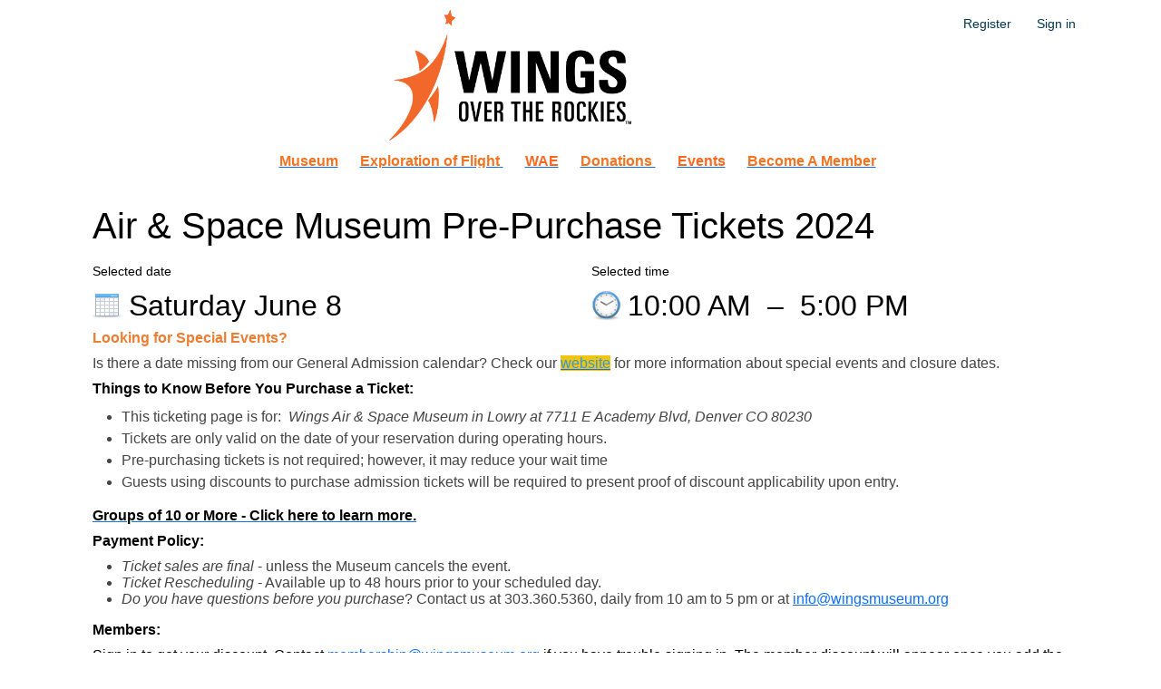

--- FILE ---
content_type: text/html; charset=utf-8
request_url: https://56000.blackbaudhosting.com/56000/page.aspx?pid=196&tab=2&txobjid=11989594-c60f-415f-824e-a3b4c5eef6d2&_gl=1*koi7za*_ga*Mzg0MTc2Nzc2LjE3MTU3ODU5OTQ.*_ga_VLML5LTYQ3*MTcxNTc4NTk5My4xLjEuMTcxNTc4NzU2NS41NC4wLjA.&utm_source=Vesta&utm_medium=Referral
body_size: 27883
content:
<html id="HTML" xmlns="http://www.w3.org/1999/xhtml" lang="en-us">
<head id="PageHead"><title>
	Wings Over the Rockies Air & Space Museum
</title><meta http-equiv="Content-Type" content="text/html; charset=UTF-8" /><meta content="http://schemas.microsoft.com/intellisense/ie5" name="vs_targetSchema" /><base id="baseId" target="_self"></base><link rel="stylesheet" href="/56000/Client/Styles/Admin/MFAPopUp.css?bbjsversion=6.109.406&iuqt=1" type="text/css" />
<link rel="stylesheet" href="/56000/Client/Styles/web_forms_v2.css?&iuqt=1" type="text/css" />
<link rel="stylesheet" href="/56000/Client/Styles/Bootstrap/bootstrap.min.css?&iuqt=1" type="text/css" />
<link rel="stylesheet" href="/56000/Webforms-Stylesheet-V2.638664664003470000.css?id=8&nodefaults=1&iuqt=1" type="text/css" />
<link rel="stylesheet" href="/56000/Webforms-User-Stylesheet.638670324847930000.css?id=3&nodefaults=1&iuqt=1" type="text/css" />
<link rel="stylesheet" href="/56000/Client/Styles/IE8Menu.css?&iuqt=1" type="text/css" />
<link rel="stylesheet" href="/56000/Client/Styles/jQuery/smoothness/jquery-ui-1.7.1.all.css?&iuqt=1" type="text/css" />
<link rel="stylesheet" href="/56000/Client/Styles/PswIndicator.css?&iuqt=1" type="text/css" />
<link rel='SHORTCUT ICON' href='images/FavIcon.ico' type='image/x-icon' /><link rel='ICON' href='images/FavIcon.ico' type='image/x-icon' /><meta name="last-modified" content="11/6/2024 5:06:52 AM" /><meta http-equiv="X-UA-Compatible" content="IE=edge" /><meta name="viewport" content="width=device-width, initial-scale=1, user-scalable=0" /></head>
<body id="BodyId" style="margin: 0px; padding: 0px; border: 0px">
                <form method="post" action="/56000/page.aspx?pid=196&amp;tab=2&amp;txobjid=11989594-c60f-415f-824e-a3b4c5eef6d2&amp;_gl=1*koi7za*_ga*Mzg0MTc2Nzc2LjE3MTU3ODU5OTQ.*_ga_VLML5LTYQ3*MTcxNTc4NTk5My4xLjEuMTcxNTc4NzU2NS41NC4wLjA.&amp;utm_source=Vesta&amp;utm_medium=Referral" onsubmit="javascript:return WebForm_OnSubmit();" id="form1" style="margin-bottom: 0px;">
<div class="aspNetHidden">
<input type="hidden" name="ScriptManager1_HiddenField" id="ScriptManager1_HiddenField" value="" />
<input type="hidden" name="__EVENTTARGET" id="__EVENTTARGET" value="" />
<input type="hidden" name="__EVENTARGUMENT" id="__EVENTARGUMENT" value="" />
<input type="hidden" name="__VIEWSTATE" id="__VIEWSTATE" value="zYu5pRJllg7nFN0kiLcLChWikkI74BrW5XqXkYnGkz+aK/GMfLSPGLZGxpxPNWWKKoom7tHcqzz4i94EUFPeujNafumuH0aDsWqkCddivifwsYd4rSqOSt4/E1hv6FGctSqalhN/lz8ob+1haRWBJ7iqgVks9hmhLwF2bjln/woMcaMK6ApMqkgdvRAa86QAACBUPnesFuzBwjqnh3vb/J3wqSw7/tcT0/puXcIHkSopPJC9tkJIDaAhjtOQjeBen49fjFxY5aFyKp1vLEFgkaNtpDk+223ebAro8+Hmgw4zMAmT8bsKt8mkXLwibMdsdXeFjAe3qc+1fRT7y1GEVDZNBXA4E0jyJhl9ar8nZSSAQ+QC877S2L1v5qLTKM2h8nKDXRVAKPpbWr3dNpUmn471G+feel5CRCYn2Mz3/BDi67XM7So2DIsPea5BtwGEVf1lyr472FFAN5ikiKReq0OOAHY7RmLZN3sTNAioWgnYVstWxP4iWM3o5rrnnzG1iMe3hpMOPYeco2pozEM+mKL+nntUN7kSIXalFvvseFWuEAlE4MaW/bXvflepLVjMFlsm1ThRwll17ev8GDlwYgDlKF4hTc/UBTbeZ6D+mwuevBuhxmcZFfGZpOZu4+2QNYudmW7ty4G5THf3QzTT7TcpbA7N33Y4bQJoLWRBlDo/iKXMJbPiDe4UbO4wioqZS93c3sFLYUBizPu4HP7ULNMps5uH8Qd3u/UtvCb8mbra57KZuCT4O5o12KZBMWrp5RqrahTDzwe0SjBXIYCeIib0peCo+daXO6A7SD7Gp1/i1DxergcQM+KPyU4MmTY/[base64]/EpMmYiP4BzBS9blA/QZp0wiPSLoV5v6+7/5e9EPTmE7IY7oiSadz30ANTECYYr12GaH90kaYCg4rvj3TIfCoVr1jT0MMLhGXX+ko4y4gANOk2d9wQzZKPEb+c9Egax8yIJgqlaVOcjeW1+5XF7jmSIvN/SPpoXcKo8aTOjpmOPN3I+2OnE9SAy2qL3E6EqWIP4qutsZ56wQwXL8pBl9wcNTNuLCepmUs6jNTNC2/5VWRAp4p44RhimMpKRr2JH9C4WFV+8WFBBRuF0fBSw34FU/788PT+Togc8y2eyTrLo/QdUlIubC3jbY5Y6AvxIjZV4Z/+pu25nzR8mLHdKOwaVeoMR0OBDW1EizXKHFKr7X5n4Lx1y/cpY2CuaqvzwlwgFF7Gu2NZkVKJTyn1ZJ4pX+lvJkQl8x75gLcc6GAm04QlOo8Fzhi//l98/jD97fw+ZSbm5HCcFTDDkQfXMM3x43gRXt7FlkSYBo4fgChRW1SSFKsrjyXhBOjOhWXrsN5B1BDJKStV7/k4kZ8DwPHohxfF2mTL/t0H7peW5A1bQs8zRBlAblUa4vYN+QVt+iV5ma7rn1Ev7SXZOKZZwm1uoHbxgIqO2C2S7WvgxF5i9O9ojRO9WSZzjrchhV6ul5EhcUlBRhDh6110PMHCC/swssj0wMKieekklwV+pNw73a/J6WldNVBbn0lr2MEJZAdN0PcyAludS+xpYdR7s/kZrLmMtR4LdHh36OiMjulcj+ipHteqBWhYYTKMOpsPv0IdKlSEbtMc5S+eEESSfoBZHZzdHHRf8Avmiy8jI93KvGBsn8gfLOztpKwMBDM4pGsKCUODML6/qVEcW4VIobQoFlRuFuwy8JKdv27cCaOqdux/GwrTPg/[base64]/nKOazzG6V4oH+hceQ7eQsISOge15EDD0SoXPLWzyNX6tlpTXV00XaoUU3kVnUcJCYazgK2H+qwUl7S7w/[base64]/zHtO6/NIX0zzGkwrxnH5/JJ6SFwDMRF4fFRj4SZot4+izCPsLQWQfdQzcTBqj4KuVm0T0vYBiHkoKhQY/+JO6W1h7t7A1rJh/by1jkI3Du1Cfx7RNzdFiqWaFjiEPpGW9XUy4/pY6/CsKBmQEQ75Fi2hLH6H9/Zv6I4+9c1o7XoMbhyix87BA9XfEteJORxAriWPZ4D5sOwQe5gk3G9vF/g3cbG/evXSUYkoH5syRcww3GP+0IDs/X5/taoaz0NZEVmmRP+EVEcZGTCpilD58EMd6FjEzCxkzQkvTyStWD68kAAjt4kaka3N5eRmvnp5CUpcJ2sWzME9uqcc7WrV8F75/4Td+DRbv5NLItqPUA+XWRFFnXlzVeM8NqGVRwmY+O7qOsta53aJ6ljOgTofU4vz23jpWoMNSFZk0OBmK1fgXb6t4TOywBSFHzJPx7WQ9vKwWkd8/wIpoE5su+y3GaZXuAuLFCk+aNQi6YLwWYfQDTXedtDTkEGWkBZCDokQrEjUZHsxj/F+Y05h6wdFIf39xpJEPzBZJErYDlCV2qmaoAg0UNr9BIPQrLw3S32AaeR9xenMOETJ5m2VPuXpUJQ7jWL/r+oM1aoufdJ/kC4Ck+bOHdg6yD0oUNeu5s7wBX6SsL4dMgkuzaCVdHFaYT6LSw9HQt3Gu3R6pITJ56Fssxt0CA2KzPZnSS4UxMn+rwgwXLJ+rRFFTpVML71ZZjrVS9etljtwHNMGuyIr+ZBewayDoztkFgW282oYmtbjytiiUsMx/fVDdQPqqyEtzO3Nw6j6iMf9huQDfVHs62D+5G9Sf556uqrAoYveTzQgTyp2P4NKvi6rd4Oz9sXP4mATsRgJQ2Snq15HZ+8DsV/wzUdFH7SeubK/oToB1pvE5b/6AmS4CN4+0iwMYA7E1P0tR/vOW0DU9T1FiaN7TlrM77YiVX7cokDTcinZxwxt5pnlG/Ok8ZJNsF0rDUlUcqChjOnOeuSz+K3QZ7WBSoIsS0AYp4PhiiBsXx3awsl8e4a0RnlJ5puMQKX1EPNpRoMiUY2ew5sGFO+fu+lq0J1IpU7VF8L7gz611WDyPt9BlEcoWrMElioKcAidNMvPj38CmNcUvVYSbhzJojpJ9Uaq0xyKaN23PQubnAhDN++TbFS/[base64]/IlpJWHTql+k/eM5jVyHg3NHEbNBxqEAXb7CGsqG4vcI6k8HTPBwvRmtBGUs2QhPenqaTv4fjRYQdGwXeQ+oPcLw4FHwCAk8Ai+y9TWwjGKqGcKnWJlVE/h0v2OLizLKxGuIjh7AJ+oZwP+LDxDNcvg1h2RZDuuM54DifT55/yUIiVRgjvoUZa3FVsy0zQyKhOHn5PWy0zBV0OEc9AlkiX1LLYpoeeioOqeaNG1tq6+mVSbK88sZDpBJpXPMeedS++LPAr6z3U1X1hWOmiHv/JAqr9yjl5IyjCX7Xi7tLm7011zI5HKvxfl2sdqsgntifzVnRXKL6BVIdFAHCzAJ8G7mIk9h05Bjr/OjNq1ccK24CQzbEGlytcuLLaBZEoLKJJkq5gaQYUfIOAdUA3CNBvle2OH9nBDwhA/oM0mBNqCOM7EtpyFEQhpaXX5hvCXdBmtxrzcph+aps64nMSGKZ/PKwjjFW9HsCJzuaAitvXGHYL/7SGxIsYGiyWxe4BYA6pL9s+txqqFmpKRnTMkkbMe/5N3ybOEQf34P/Bl5lEGh8gr8pecHE+tHwrvMF6QZkIjHv5Eb++mt+u0f6K/Y373txLmZl61tcjfik2UFqMFMDcNrtaqXagpy5eA5MBpZcpZseqrMUXnseO8DokoBVgYjdHiojT6pY+hMTkrTcJlR51PTfKNiyxRInibHMI7QAekJBzFnKv7lONHvHa+TI060S+sbTVMiD0SB+5tw2weBxKMCT6b/cbOLChagx4dpUo9bbGf1kFHt71cG3It95j7tbeiQu9vN6KvX4tnxQmbzDabYqC2o8ZaIrgc8QWgjabIzT8WBo1SsgOVgpfDMW9aoCwsLv8ftMVewh33Yu4ZclDguTgF9PzcrW0anJPclLgeI3bF1QixyqULVAnR1MDgn9FZf81Dbvh13dT5/m+YWo6ZCXJ8WbkaGsMj9V/Gwm+xgRMNJl2GTbCtEDHJ9mHV+NlehKvgz5CBbL21UYC3Vt8GRJ+nANvwDJGZvEN8a9e9i/7YrNRiVfxrwtkM/+qvpPGgS8FKhlJ+kmJEZG+6QcQQT+pTWOjTD4hk6K2UD8u15HoxN/+SjYRR7Ndmj8I6BOqxudCsCpCLqZloc51nVsRkpswG3U5dOwVQf1KlWDi0qFfydOlbWHkkZLrji51TWXRWThxVgZZP4UANu44+Vc5IhdRLxeC1Jv+h19Cb5Zn27jjp6UE5BIzNFfqcMlcBx1QrlzCVsG7CHpZ86RdrZJxXtRvkKFV4kJgkzWlClSdk50eel0C8omhaz/VIddJtl29TGn+Weq0QGnf3T04MgfUFV+xX679zSeeXU5fum82rYycvLmif3Bhr+C9ByksiJs6Al7hLLQ2tKpAPan3x9VLJ5ShLiTSGU5KqHRm9zOhULhtDx99koi3Z3PVUJs672q05tnAFF+KFoHajwlUCbiYH9gbyjC+OGIKBEesRc/eQgqWA+KD1KrogDxudjh9FMAJWCDl9ViXQx8IcXlaDNzyWdxYxpUq5/0N4UXoDBd0Q4uRxSTB7KbfV0ky33UQqOWLS2S+VRJ3tr6QqhFT16qXoZgbcuwNtgFVsEUBXY+1qvDZSRdecAWE5M8jlK0Wojlv/zCKWQZOTw/LQMW3DYugGU/CWYmqGlfUjb7JGXA/2yFuyHZVkqfsYiasYF6a/N0vAF1pXzOhZIoA4335XT8DCwW8vtlu93eFiz7mY3B6tmQq8+9NMAXr7j81bzimtZ3YC8Hq9h6bAJE8mrR2ToW+rhfKVcTwKCUCLG7UoO/mRARH5dAaq6dlqLkWvLK/27phglg9OCr+LSCjjpGXXPFp7BEbkUGkgdxBowDryRnlexBj9kVyJu/rJrLt0HhfUf8mA8jRCHl0CDRWxXz80nbwzWF+68iqKpA/cZYqNpnVwDfntUZkODZ/1LOpaTJtNjCrtbz6CzISsHYIOjzcJpm5FRZMTS7Fr+WayqruWMl9dZk/ygHSsVWnZuioujmj0y4W9LE6eGq84IQrgqhWehLpCfE1My9UO0dolZL8j2u6i4S0q3zDCj6JwWOMsp8LOZvv+/sGNMFmTIdpvjEAYqys+VK2/8/7yQEWnc295AEIq89A3XnUvITKWY7Gu84oGSmjtp0fouTvf0ulZdf7iDINv6WStADEtBn00AiJgzFClINncgJtqZ62vxkRJ77fPgypwGAX5TKf8R8L8HmE585Ybu2/Gw1aCTYHoYRCNmSr7EJeWyRfszNyJml8aOEcnqKDuby7SWDF5VmrsF/[base64]/VbRgSGYBRGfe1NXFDGkjgjFHwEOF2rP7yRTQXPYpBFImJo4Xhffx4eEJEwIUEQ9/MNbkgBsFnrjLMGqPICOxZS16V6Gnqoy2vRo0Y9gmCN1bZPof1BrhIFFxsxW9jY6Pbe4Pj" />
</div>

<script type="text/javascript">
//<![CDATA[
var theForm = document.forms['form1'];
if (!theForm) {
    theForm = document.form1;
}
function __doPostBack(eventTarget, eventArgument) {
    if (!theForm.onsubmit || (theForm.onsubmit() != false)) {
        theForm.__EVENTTARGET.value = eventTarget;
        theForm.__EVENTARGUMENT.value = eventArgument;
        theForm.submit();
    }
}
//]]>
</script>


<script src="/56000/WebResource.axd?d=pynGkmcFUV13He1Qd6_TZFgZk2NJIElLqntjRfy7cwBB7kx0IGC00GtEYLOgdC9GQ-BOmuyVSqYxLg6_SxmuMw2&amp;t=638901392248157332" type="text/javascript"></script>


<script src="/56000/Client/Scripts/API/BBAPI-min.js" type="text/javascript"></script>
<script src="/56000/Client/Scripts/Bbnccore-min.js" type="text/javascript"></script>
<script type="text/javascript">
//<![CDATA[
var LOGGEDIN = "";//]]>
</script>

<script src="/56000/Client/Scripts/jquery/3.6.0/jquery.min.js" type="text/javascript"></script>
<script src="/56000/Client/Scripts/jqueryui/1.13.2/jquery-ui.min.js" type="text/javascript"></script>
<script type="text/javascript">
//<![CDATA[
BLACKBAUD.netcommunity.jQuery.setVersionReference();//]]>
</script>

<script src="/56000/Client/Scripts/jquery/jquery.validate.js" type="text/javascript"></script>
<script src="/56000/Client/Scripts/jquery/additional-methods.js" type="text/javascript"></script>
<script src="/56000/Client/Scripts/jquery/jquery.maskedinput-1.1.4.js" type="text/javascript"></script>
<script src="/56000/Client/Scripts/Bootstrap/bootstrap.min.js" type="text/javascript"></script>
<script src="https://payments.blackbaud.com/Checkout/bbCheckout.2.0.js" type="text/javascript"></script>
<script type="text/javascript">
//<![CDATA[
ROOT_PATH = 'https://56000.blackbaudhosting.com/56000/'; BLACKBAUD.api.pageInformation.rootPath = 'https://56000.blackbaudhosting.com/56000/';BLACKBAUD.netcommunity.WebMethodsURL = 'https://56000.blackbaudhosting.com/56000/webservices/webmethods.asmx';BLACKBAUD.netcommunity.images = BLACKBAUD.netcommunity.images || {}; BLACKBAUD.netcommunity.images.imageUrlPrefix = 'https://56000.blackbaudhosting.com/56000/view.image?id=';modallvl = 0; ;var isIE = (window.ActiveXObject || "ActiveXObject" in window);;var DebugMode = false; ;var isAdminPage = false;;BLACKBAUD.netcommunity.bbAppFxRoot = 'https://s20aalt03web01.sky.blackbaud.com/56000';;BLACKBAUD.netcommunity.bbAppFxDB = '7464a547-4b05-43f9-9da6-18a5c2a8a508';;BLACKBAUD.netcommunity.PageID = 196; BLACKBAUD.api.pageInformation.pageId = 196;;//]]>
</script>

<script src="/56000/Client/Scripts/Eyeball.js" type="text/javascript"></script>
<script src="/56000/Client/Scripts/userModalEditController.js" type="text/javascript"></script>
<script src="/56000/Client/Scripts/UserModalEditControllerExt.js" type="text/javascript"></script>
<script src="/56000/Client/Scripts/ProgramsDisplay.js" type="text/javascript"></script>
<script src="/56000/ScriptResource.axd?d=nv7asgRUU0tRmHNR2D6t1EjP0KhK6VhXFVufBVrJNb48AD-dHaqxx_LkSD-av0ZVlAwU-CYe0qfgs4jNPQa_-d4x2F8eyhJZY77fY3b4fjoUE7YqDfolcrYsiLEtewWJf5IAWaHTjH3ZCFrMyJosXw2&amp;t=ffffffff93d1c106" type="text/javascript"></script>
<script src="/56000/ScriptResource.axd?d=x6wALODbMJK5e0eRC_p1LYmGtIPddJOEPxbdKBR2Q-PO6gm1rvqtbvABrEWflZvRsdRqjulYBfrN30NRI80kab8tOFim8EmE4HyH4qWXV9o9ZsejYddDHYmVG-xnuiWa0&amp;t=ffffffffec54f2d7" type="text/javascript"></script>
<script src="/56000/ScriptResource.axd?d=P5lTttoqSeZXoYRLQMIScGkrmIPdwoIh0feaijieX4Bkzje2x-1SveMl3QticYlV0Ozx9IU8YFsQNUSsmWGDXI3eYt2bni9blVNES2NmYgHTNfzyuZvwu6lmDsnenoOQ0&amp;t=ffffffffec54f2d7" type="text/javascript"></script>
<script src="/56000/Client/Scripts/webkit.js" type="text/javascript"></script>
<script src="/56000/ScriptResource.axd?d=cwGphBcvejt2VIyBHnRhTe79aMVACUcWM-U806ckzOKxkpPBEpXn0tx4sFhJbjWWx2aGoGFJmziI09sYfSK7RSL29TDN168IUQYDcjalgGeB7ptwKpPWSogxVoNpfZ630&amp;t=ffffffffec54f2d7" type="text/javascript"></script>
<script src="/56000/ScriptResource.axd?d=NHo7rzvB81m25b5lv-ojMc9U4NGu0pjnEOy0P2gcE2kvycLadwIZOBs1rJcQDOlSgSoJsQJUSVTm76oiYVXDug8I7GRlq_97emKONSeRYqRfhWyzDXGyV0V7vvIu5TZd0&amp;t=ffffffffec54f2d7" type="text/javascript"></script>
<script src="/56000/ScriptResource.axd?d=ZT9rkJNR62Xa35oVFu0brTTTQTfSa6Liqxat-hZ0WMNjUuWJa-wj1bt5WhNMv68oLS324MppA3UmrIpIlIVvJg4ZHGBJq1ZN9igVtW1TtWLjoZOWnrX5L85rqAa_mRZwXr_ToXQ_PAiZUL8zurfduw2&amp;t=ffffffffec54f2d7" type="text/javascript"></script>
<script src="/56000/ScriptResource.axd?d=G7OZOzpYF9XwHB8eN29Yb-TvWho1yM2y0S2MBtCemgYsQS8DjoccB1__rD0JCcpWvXMLGNhIOGmd7sr0U-Tu7Qff3vDaqZ64fRTcMIT43KkpBc-1aMPGk_PxGq17lbIDbdT8kc-GRD-4jXYRqcGLNQ2&amp;t=ffffffffec54f2d7" type="text/javascript"></script>
<script src="/56000/ScriptResource.axd?d=dyNR31g23bihdQsCIkXUOIyBmpWsHe2tdpShIuqbU7kDwNhIoMZvQrBdjSI4Hd-ch9UeZss3R_k06OkSIS9454L-dYx1K7lJZ7Oh7SNVLvuuiYZM7BzuE5sVk5d3HjC6qVUythKgGJe2dOVJ6u1_mA2&amp;t=ffffffffec54f2d7" type="text/javascript"></script>
<script src="/56000/ScriptResource.axd?d=t8xKct_NbNgBw-XPoRZ-nPrCJ8ggXZ6tJtuTJENudmR0ROO2HAI6I9k_a3a0ZKMfYAiXtql4OmwVNDkbAitHYa96QE37m0KQdx-R0BSd-nf-J9iBF_Lyv4VUIULJrUs9qSqZy1-2naKcNXHJ9lZWAg2&amp;t=ffffffffec54f2d7" type="text/javascript"></script>
<script src="/56000/ScriptResource.axd?d=TLZ1vtjBxtO9Jbc2uVK034OJeW83m1EbVjKDaWiugPUZZwGg5KosYmbW4N9VEpQwVekxWboaepdAUsbqiDeN-usYeOvfA26Wuh_tjR3myHwCwv67xCvOTBKioJnWf8pNHbYq7rOcEfgoI8L5hxPNsg2&amp;t=ffffffffec54f2d7" type="text/javascript"></script>
<script src="/56000/ScriptResource.axd?d=APiGnkSUwteJqB7qVaRTTkwwJWrfE3qUthWIe8i7AROH5KAu0HFiLOGiqQ6V1mZTuiiB8URJXZt0DWnrAb6G11oT4-zshqgLhHWmpNga8tX4pVZ4fv4-bV7AvPRuAabuDwtQEbbVQJ9ez18j0dyFDg2&amp;t=ffffffffec54f2d7" type="text/javascript"></script>
<script src="/56000/ScriptResource.axd?d=pu2ExBiwxefn6RsV2td6q3t6bghZl2I-THCza4VtzuNA0SiK4JWa0oGyONhEK20lnzuPEeT83Xqbok7843OJZxuNeLl0X0EwgQr7EOoIX1w8e8stqVOUPvYphbDaWumfwHoRGaMJvxqyvssbGzWZcQ2&amp;t=ffffffffec54f2d7" type="text/javascript"></script>
<script type="text/javascript">
//<![CDATA[
function WebForm_OnSubmit() {
BLACKBAUD.netcommunity.setBrowserDateTimeForServer('hidBrowserDateTime');if (typeof(ValidatorOnSubmit) == "function" && ValidatorOnSubmit() == false) return false;
return true;
}
//]]>
</script>

<div class="aspNetHidden">

	<input type="hidden" name="__VIEWSTATEGENERATOR" id="__VIEWSTATEGENERATOR" value="45ECEC3F" />
	<input type="hidden" name="__SCROLLPOSITIONX" id="__SCROLLPOSITIONX" value="0" />
	<input type="hidden" name="__SCROLLPOSITIONY" id="__SCROLLPOSITIONY" value="0" />
	<input type="hidden" name="__VIEWSTATEENCRYPTED" id="__VIEWSTATEENCRYPTED" value="" />
</div>
                <!-- Setting CombinScripts=False to avoid bug in ToolkitScriptManager that happens under load.  This should be removed when the bug is fixed -->
                <script type="text/javascript">
//<![CDATA[
Sys.WebForms.PageRequestManager._initialize('ScriptManager1', 'form1', [], [], [], 90, '');
//]]>
</script>

                <!-- Begin layout -->
                
                
<div class="site-container container-fluid">
  <div class="site-pusher">
    <div class="MS_pageWrapper">
      <div class="site-wrapper">
        <header class="site-header row">
        <!-- menu toggle -->
        <a href="#nav" class="navbar-toggle" data-toggle="collapse"> <span class="sr-only">Toggle navigation</span> <span class="icon-bar"></span> <span class="icon-bar"></span> <span class="icon-bar"></span> </a>
        <!-- end menu toggle -->
          <div class="MS_headerWrapper MS_background_header">
          <div class="container">
            <div class="RS_headerWrapper_inner MS_background_header col-sm-12"> <div id="PC8719_ctl00_SignInViewValidationSummary" class="BBFormValidatorSummary LoginFormValidatorSummary" style="display:none;">

</div>
<style type="text/css">
    .Programming_TicketCell {
        vertical-align: top;
    }

    .ui-widget-content {
        border: 1px solid rgb(166, 201, 226);
        color: #222222;
        background: url('Client/Styles/jQuery/redmond/images/ui-bg_inset-hard_100_fcfdfd_1x100.png') repeat-x scroll 50% bottom #FCFDFD;
    }

        .ui-widget-content a {
            color: rgb(34, 34, 34);
        }

    .ui-widget-header {
        border-bottom: 1px solid #e5e5e5;
        min-height: 16.43px;
        padding: 15px;
        background: steelblue;
        color: White;
    }

        .ui-widget-header a {
            color: rgb(255, 255, 255);
        }

    .ui-state-default, .ui-widget-content .ui-state-default {
        border: 1px solid rgb(197, 219, 236);
        background: url('Client/Styles/jQuery/redmond/images/ui-bg_glass_85_dfeffc_1x400.png') repeat-x scroll 50% 50% rgb(223, 239, 252);
        font-weight: bold;
        color: rgb(46, 110, 158);
        outline: medium none;
    }

    .ui-icon {
        width: 16px;
        height: 16px;
        background-image: url('Client/Styles/jQuery/redmond/images/ui-icons_d8e7f3_256x240.png');
        background-repeat: no-repeat;
        display: block;
        overflow: hidden;
        text-indent: -99999px;
    }

    .ui-widget-content .ui-icon {
        background-image: url('Client/Styles/jQuery/redmond/images/ui-icons_d8e7f3_256x240.png');
    }

    .ui-widget-header .ui-icon {
        background-image: url('Client/Styles/jQuery/redmond/images/ui-icons_d8e7f3_256x240.png');
    }

    .ui-icon-closethick {
        background-position: -96px -128px;
    }

    .ui-corner-all {
        -moz-border-radius: 5px 5px 5px 5px;
    }

    .ui-widget-overlay[style] {
        z-index: 98 !important;
    }

    .ui-widget-overlay {
        background: #666666;
        opacity: .50;
        filter: Alpha(Opacity=50);
        position: fixed;
        top: 0;
        left: 0;
        width: 100%;
        height: 100%;
        z-index: 99 !important;
    }

    .ui-dialog {
        left: 0;
        top: 5%;
        right: 0;
        width: 350px !important;
        position: absolute;
        z-index: 1050;
        margin: 0 auto;
    }

        .ui-dialog .modal-body {
            padding: 0;
        }

        .ui-dialog .LoginFieldCaption {
            vertical-align: top;
            width: 25%;
        }

        .ui-dialog .BBFieldControlCell {
            vertical-align: top;
        }


        .ui-dialog .ui-dialog-titlebar-close {
            height: 14px;
            margin: -10px 0 0;
            padding: 0;
            position: absolute;
            right: 0.3em;
            top: 50%;
            width: 14px;
            border: 0;
        }

    .ui-dialog-titlebar-close {
        color: White;
        background: url('images/iconCross.gif') center center;
    }

    .ui-dialog-buttonpane button {
        display: inline-block;
        padding: 6px 12px;
        margin-bottom: 0;
        font-size: 14px;
        font-weight: normal;
        line-height: 1.42857143;
        text-align: center;
        white-space: nowrap;
        vertical-align: middle;
        cursor: pointer;
        -webkit-user-select: none;
        -moz-user-select: none;
        -ms-user-select: none;
        user-select: none;
        background-image: none;
        border: 1px solid transparent;
        border-radius: 4px;
        background-color: #337ab7;
        color: #fff;
    }

    .a {
        color: #428bca;
        text-decoration: none;
    }

    .BBModalEditLink {
         color: #FFF; 
         text-decoration: none;
    }
     .BBModalEditLink:hover {    
      text-decoration: underline;
    }

    .MS_LoginButtonInnerContainer_ExpandingPadding {
    }

    .ui-widget-overlay.ui-front {
        display: none;
    }

    .ui-dialog .form-group {
        margin-bottom: 5px;
    }

    .ui-dialog .ui-dialog-content {
        overflow: hidden;
    }

    .DivRegisterDialog {
        padding-top: 2px;
    }
   .RegisterLinkButton {            
    text-decoration: none;  
    }
 
    /* Hover Effect */
    .RegisterLinkButton:hover {      
        text-decoration: underline;
     }
    .micro {

    }
  
</style>
<div id="PC8719_ctl00_DivUserBody" class="MS_LoginButtonOuterWrapperContainer">
    <div id="PC8719_ctl00_DivUser">
        
                <div class="MS_LoginButtonOuterContainer">
                    <div class="MS_LoginButtonInnerContainer MS_LoginButtonInnerContainer_ExpandingPadding">
                        <div>
                            <a id="PC8719_ctl00_LinkbuttonRegister" class="MS_RegisterButtonPositionLocator RegisterLinkButton" href="javascript:__doPostBack(&#39;PC8719$ctl00$LinkbuttonRegister&#39;,&#39;&#39;)">Register</a>
                        </div>
                     <div id="PC8719_ctl00_UserModalSignIn">
	<a id="PC8719_ctl00_UserModalSignIn_UserModalPartEditLink1" class="BBModalEditLink">Sign in</a><div id="PC8719_ctl00_UserModalSignIn_UserModalPartContent1" class="BBModalEditForm">

	</div><div id="PC8719_ctl00_UserModalSignIn_UserModalPartDialog1" class="UserModalPartDialog" Title="Sign in" style="display:none;">
		<div id="PC8719_ctl00_UserModalSignIn_UserModalPartDialog1_UserModalPartDialogBody" class="x-window-body">
			                                
                                <div id="PC8719_ctl00_UserModalSignIn_UserModalPartDialog1_UserModalPartDialogBody_DivSignInContainer" class="BBModalEditFormBody">
                                    <div id="PC8719_ctl00_UserModalSignIn_UserModalPartDialog1_UserModalPartDialogBody_DivSignInMessage" class="MS_LoginMessage" style="margin-bottom:10px"></div>
                                    <div class="row mb-3">
                                        <div class="row pe-0">
                                             <label for="PC8719_ctl00_UserModalSignIn_UserModalPartDialog1_UserModalPartDialogBody_TextboxUserName" id="PC8719_ctl00_UserModalSignIn_UserModalPartDialog1_UserModalPartDialogBody_LabelUserId" class="col-sm-3 col-form-label fw-bold text-sm-end pe-0">Email:</label>
                                             <div class="col-sm-9">
                                            <input name="PC8719$ctl00$UserModalSignIn$UserModalPartDialog1$UserModalPartDialogBody$TextboxUserName" type="text" id="PC8719_ctl00_UserModalSignIn_UserModalPartDialog1_UserModalPartDialogBody_TextboxUserName" class="BBFormTextbox LoginFormTextbox form-control form-control-sm" />
                                            </div>
                                        </div>
                                        <div class="row pe-0">
                                            <label for="PC8719_ctl00_UserModalSignIn_UserModalPartDialog1_UserModalPartDialogBody_TextboxPassword" id="PC8719_ctl00_UserModalSignIn_UserModalPartDialog1_UserModalPartDialogBody_LabelPassword" class="col-sm-3 col-form-label fw-bold text-sm-end">Password:</label>
                                           
                                               <div class="col-sm-9">
                                                   <div class="form-control form-control-sm">
                                                       <div class="d-flex flex-row position-relative">
                                                           <input name="PC8719$ctl00$UserModalSignIn$UserModalPartDialog1$UserModalPartDialogBody$TextboxPassword" type="password" id="PC8719_ctl00_UserModalSignIn_UserModalPartDialog1_UserModalPartDialogBody_TextboxPassword" Class="passwordInput passwordtxt divWidth60" />
                                                           <div class="togglePassword iconCss position-absolute top-50 end-0 translate-middle-y pe-3" onclick="password('MICRO_SIGNIN')">
                                                            </div>
                                                       </div>
                                                   </div>
                                                </div>
                                            
                                        </div>
                                         <div class="row me-2 ps-3 mt-2 pe-0">
                                            <div></div>
                                        </div>
                                        <div class="row pe-0">
                                            <div class="col-sm-3"></div>
                                            <div class="col-sm-9">
                                                <div class="checkbox">
                                                 <input id="PC8719_ctl00_UserModalSignIn_UserModalPartDialog1_UserModalPartDialogBody_CheckboxRememberSignIn" type="checkbox" name="PC8719$ctl00$UserModalSignIn$UserModalPartDialog1$UserModalPartDialogBody$CheckboxRememberSignIn" /><label for="PC8719_ctl00_UserModalSignIn_UserModalPartDialog1_UserModalPartDialogBody_CheckboxRememberSignIn">Remember me</label>
                                                </div>
                                                <div id="PC8719_ctl00_UserModalSignIn_UserModalPartDialog1_UserModalPartDialogBody_DivForgotPassword" class="DivForgotPassword">
                                                <a onclick="(function(btn){var bDisableMe=true;if(typeof(Page_ClientValidate)==&#39;function&#39;){bDisableMe=Page_ClientValidate(&#39;PC8719&#39;);}__doPostBack(&#39;PC8719$ctl00$UserModalSignIn$UserModalPartDialog1$UserModalPartDialogBody$LinkbuttonForgotPassword&#39;,&#39;&#39;);if(bDisableMe){if(isIE){btn.onclick = &#39;&#39;;}else{ btn.setAttribute(&#39;onclick&#39;,&#39;&#39;);}}})(this);return true;" id="PC8719_ctl00_UserModalSignIn_UserModalPartDialog1_UserModalPartDialogBody_LinkbuttonForgotPassword" class="LoginLink" href="#" href="javascript:__doPostBack(&#39;PC8719$ctl00$UserModalSignIn$UserModalPartDialog1$UserModalPartDialogBody$LinkbuttonForgotPassword&#39;,&#39;&#39;)">Forgot your password?</a>
                                                </div>

                                                <div id="PC8719_ctl00_UserModalSignIn_UserModalPartDialog1_UserModalPartDialogBody_DivRegisterDialog" class="DivRegisterDialog form-label-wrapper">
                                                <a onclick="(function(btn){var bDisableMe=true;if(typeof(Page_ClientValidate)==&#39;function&#39;){bDisableMe=Page_ClientValidate(&#39;PC8719&#39;);}__doPostBack(&#39;PC8719$ctl00$UserModalSignIn$UserModalPartDialog1$UserModalPartDialogBody$LinkbuttonRegisterDialog&#39;,&#39;&#39;);if(bDisableMe){if(isIE){btn.onclick = &#39;&#39;;}else{ btn.setAttribute(&#39;onclick&#39;,&#39;&#39;);}}})(this);return true;" id="PC8719_ctl00_UserModalSignIn_UserModalPartDialog1_UserModalPartDialogBody_LinkbuttonRegisterDialog" class="LoginLink" href="javascript:__doPostBack(&#39;PC8719$ctl00$UserModalSignIn$UserModalPartDialog1$UserModalPartDialogBody$LinkbuttonRegisterDialog&#39;,&#39;&#39;)">Click here to register.</a>
                                                </div>
                                            </div>
                                        </div>
                                    </div>
                                </div>                                
                            
		</div>
	</div>
</div>

                        <div id="PC8719_ctl00_UserModalChangePassword" style="display:none">
	<a id="PC8719_ctl00_UserModalChangePassword_UserModalPartEditLink1" class="BBModalEditLink"></a><div id="PC8719_ctl00_UserModalChangePassword_UserModalPartContent1" class="BBModalEditForm">

	</div><div id="PC8719_ctl00_UserModalChangePassword_UserModalPartDialog1" class="UserModalPartDialog" style="display:none;">
		<div id="PC8719_ctl00_UserModalChangePassword_UserModalPartDialog1_UserModalPartDialogBody" class="x-window-body">
			
						<div id="PC8719_ctl00_UserModalChangePassword_UserModalPartDialog1_UserModalPartDialogBody_DivChangePasswordContainer" class="BBModalEditFormBody">
									<div id="PC8719_ctl00_UserModalChangePassword_UserModalPartDialog1_UserModalPartDialogBody_DivChangePasswordMessage" class="MS_LoginMessage"></div>  
									<table class="w100p taCenter" border="0">
										<tr>
											<td>
												<table class="taCenter BBFormTable LoginFormTable col-12" border="0">
													<tr class="row mb-3">
																	<td class="LoginFieldCaption form-label-wrapper col-0 col-sm-3">
																		<label for="PC8719_ctl00_UserModalChangePassword_UserModalPartDialog1_UserModalPartDialogBody_TextboxPasswordChangeOld1" id="PC8719_ctl00_UserModalChangePassword_UserModalPartDialog1_UserModalPartDialogBody_LabelPasswordChangeOld1" class="form-label"></label>
																	</td>
																	<td class="BBFieldControlCell form-control-wrapper col-12 col-sm-9">
																			<div class="row position-relative BBFormTextbox LoginFormTextbox form-control  form-control-sm margin0">
																				<input name="PC8719$ctl00$UserModalChangePassword$UserModalPartDialog1$UserModalPartDialogBody$TextboxPasswordChangeOld1" type="password" id="PC8719_ctl00_UserModalChangePassword_UserModalPartDialog1_UserModalPartDialogBody_TextboxPasswordChangeOld1" class="oldPasswordtxt passwordInput col-lg-9 divWidth60" />
																				<span class="position-absolute top-50 end-0 translate-middle-y pe-3 w-25"><i class="togglePasswordOld iconCss" onclick="oldPassword('MICRO_SIGNIN')"></i></span>
																			</div>
																	</td>
																</tr>
													<tr class="row mb-3">
																	<td class="LoginFieldCaption form-label-wrapper col-0 col-sm-3">
																		<label for="PC8719_ctl00_UserModalChangePassword_UserModalPartDialog1_UserModalPartDialogBody_TextboxPasswordChange3" id="PC8719_ctl00_UserModalChangePassword_UserModalPartDialog1_UserModalPartDialogBody_LabelPasswordChange3" class="form-label"></label>
																	</td>
																	<td class="BBFieldControlCell form-control-wrapper col-12 col-sm-9">
																			<div class="row position-relative BBFormTextbox LoginFormTextbox form-control  form-control-sm margin0">
																				<input name="PC8719$ctl00$UserModalChangePassword$UserModalPartDialog1$UserModalPartDialogBody$TextboxPasswordChange3" type="password" id="PC8719_ctl00_UserModalChangePassword_UserModalPartDialog1_UserModalPartDialogBody_TextboxPasswordChange3" onkeyup="inputFieldKeyUp(&#39;EXPIREDPASSWORD&#39;)" onfocusin="inputFieldKeyUp(&#39;EXPIREDPASSWORD&#39;)" class="passwordtxt passwordInput col-lg-9 divWidth60 marginBottom0" />
																				<span class="position-absolute top-50 end-0 translate-middle-y pe-3 w-25"><i class="togglePassword iconCss" onclick="password('MICRO_SIGNIN')"></i></span>
																			</div>
																			<div>
																				<i class="invalid indicatorMicrosite IconPsw">Invalid</i>
																			</div>
																	</td>
																</tr>
													<tr class="row mb-3">
																	<td class="LoginFieldCaption form-label-wrapper col-0 col-sm-3">
																		<label for="PC8719_ctl00_UserModalChangePassword_UserModalPartDialog1_UserModalPartDialogBody_TextboxPasswordChange4" id="PC8719_ctl00_UserModalChangePassword_UserModalPartDialog1_UserModalPartDialogBody_LabelPasswordChange4" class="form-label"></label>
																	</td>
																	<td class="BBFieldControlCell form-control-wrapper col-12 col-sm-9">
																		<div class="row position-relative BBFormTextbox LoginFormTextbox form-control  form-control-sm margin0">
																			<input name="PC8719$ctl00$UserModalChangePassword$UserModalPartDialog1$UserModalPartDialogBody$TextboxPasswordChange4" type="password" id="PC8719_ctl00_UserModalChangePassword_UserModalPartDialog1_UserModalPartDialogBody_TextboxPasswordChange4" onkeyup="confirmPasswordFieldKeyUp(&#39;EXPIREDPASSWORD&#39;)" onfocusin="confirmPasswordFieldKeyUp(&#39;EXPIREDPASSWORD&#39;)" class="confirmPasswordtxt passwordInput col-lg-9 divWidth60 marginBottom0" />
																			<span class="position-absolute top-50 end-0 translate-middle-y pe-3 w-25"><i class="toggleConfirmPassword iconCss" onclick="confirmPassword('MICRO_SIGNIN')"></i></span>
																		</div>
																		<div>
																			<i class="invalid indicatorMicrosite IconConfirmPsw">Not Matching</i>
																		</div>
																	</td>
																</tr>
												</table>
											</td>
										</tr>
									</table>
									<div class="col-12">
										<ul style=“list-style-type:square”>
											<li>The password must be at least 12 characters in length and must contain at least one numeric, one special character (such as $, #, %, *) and one lowercase letter or one uppercase letter.</li>
											<li>The password cannot contain your name(s), username or organisation name in any text direction.</li>
										</ul>
									</div>
								</div>
					
		</div>
	</div>
</div>

                    </div>
                </div>
            
         <a id="PC8719_ctl00_lnkTargetMFA" href="javascript:WebForm_DoPostBackWithOptions(new WebForm_PostBackOptions(&quot;PC8719$ctl00$lnkTargetMFA&quot;, &quot;&quot;, true, &quot;&quot;, &quot;&quot;, false, true))"></a>
		 
        
	     <div id="PC8719_ctl00_pnlMFAPopup" class="displayNone pnlMFAPopup micro" align="center">
	
            <div class="mfa-body" >                            
                
            </div>
         
</div>
    </div>
</div>
<div id="PC8719_ctl00_pnlFooterText" class="MSFootTextDiv">
	
<!-- Google tag (gtag.js) -->
<p>
<script type="text/javascript" src="https://www.googletagmanager.com/gtag/js?id=G-VLML5LTYQ3"> </script>
<script type="text/javascript"> 
window.dataLayer = window.dataLayer || [];
  function gtag(){dataLayer.push(arguments);}
  gtag('js', new Date());

  gtag('config', 'G-VLML5LTYQ3');
</script>
<script type="text/javascript"> 
BLACKBAUD.netcommunity.api.DonationConfirmation.add(function (data) { 
        if (data.TransTotal) { 
            var items = [];
            var dataItem;

            for (var i = 0; i < data.Items.length; i++) { 
                dataItem = {};
                dataItem.item_id = data.Items[i].ID;
                dataItem.item_name = data.Items[i].Name;
                dataItem.price = data.Items[i].Price;
                dataItem.quantity = data.Items[i].Quantity;

                items.push(dataItem);
            }

            gtag('event', 'purchase', {
                "transaction_id": data.TransID,
                "affiliation": '',
                "value": data.TransTotal,
                "currency": 'USD',
                "tax": '',
                "shipping": '',
                "items": items
            });
        } 
    });
</script>
</p>
<p style="margin-top: -5px; margin-bottom: -5px; margin-left: -7px;"><img alt="Wings Over the Rockies" height="144" src="view.image?Id=494" style="display: block; margin-left: auto; margin-right: auto;" width="267" /></p>
<p style="margin-top: -5px; margin-bottom: -5px; margin-left: -7px;">&nbsp;</p>
<p style="margin-top: -5px; margin-bottom: -5px; margin-left: -7px; text-align: center;"><span style="font-size: 12pt;"><strong style="color: #f47320;"><a href="http://wingsmuseum.org/museum/"><span style="color: #f47320;">Museum</span></a>&nbsp; &nbsp; &nbsp; <a href="http://explorationofflight.org/"><span style="color: #f47320;">Exploration of Flight</span>&nbsp;</a>&nbsp; &nbsp; &nbsp; <span style="color: #ff6600;"><span style="color: #ff671f;"><a href="http://wingsmuseum.org/education/wings-aerospace-pathways/" target="WAP"><span style="color: #ff671f;">WAE</span></a></span>&nbsp;</span>&nbsp;&nbsp;&nbsp;&nbsp;&nbsp;<a href="http://56000.blackbaudhosting.com/56000/Annual-Fund-Campaign"><span style="color: #f47320;">Donations&nbsp;</span></a>&nbsp;&nbsp;&nbsp;&nbsp;&nbsp;&nbsp;<span style="color: #ff671f;"><a href="http://wingsmuseum.org/events/" target="Events"><span style="color: #ff671f;">Events</span></a></span>&nbsp;&nbsp;&nbsp;&nbsp;&nbsp;&nbsp;<a href="http://56000.blackbaudhosting.com/56000/Membership"><span style="color: #f47320;">Become A Member</span></a></strong></span></p>
</div>


 </div>
            </div>
          </div>
        </header>
        <section class="site-main-section MS_background_primaryContent row">
          <main class="main-Content">
          <div class="container">
            <div class="MS_contentWrapper col-sm-12">
              <div class="MS_contentWrapper_inner"> 
<!-- Include Bootstrap Datepicker -->
<link rel="stylesheet" href="Client/Styles/Bootstrap/datepicker.min.css" />
<script type="text/javascript" src="Client/Scripts/Bootstrap/bootstrap-datepicker.min.js"></script>


<div id="PC8732_ctl00_ValidationSummary1" class="alert alert-danger" style="display:none;">

</div>


        <div id="PC8732_ctl00_panelEvent">
	
            <div class="BBListingHeading">
                <h1>
                    <span id="PC8732_ctl00_labelEventName">Air & Space Museum Pre-Purchase Tickets 2024</span></h1>
            </div>
            <div class="divMemberOnlyInfo">
                <h3></h3>
                
            </div>
            <div class="programming_event_availability">
                <p id="PC8732_ctl00_labelEventAvailability"></p>
                
                
            </div>
            <div class="Programming_Event_SoldOut">
                <p></p>
            </div>
            <div class="Programming_Event_DateTime">
                <div class="BBFieldCaption TicketDateTimeOuterContainer generic-box day-time-box">
                    <div class="TicketDateTimeInnerContainer row generic-box-inner">
                        <div class="TicketDateTimeLeft col-12 col-md-6 col-lg-6">
                            <span id="PC8732_ctl00_labelDateHeader" class="BBFieldCaption TicketDateHeaderLabel">Selected date</span>
                            <h2 class="Programming_Event_DateContainer mb-2 mt-2">
                                <span id="PC8732_ctl00_labelEventDate" class="Programming_Event_Date"><h2>Saturday June 8</h2></span>
                            </h2>
                            
                            <div id="divAlternateDates" class="Programming_Event_AlternateDates">                               
                            </div>
                        </div>
                          <div id="divTicketDateTimeRight" class="TicketDateTimeRight col-12 col-md-6 col-lg-6">
                            <span id="PC8732_ctl00_labelTimeHeader" class="BBFieldCaption TicketDateHeaderLabel">Selected time</span>
                            <h2 class="Programming_Event_TimeContainer mb-2 mt-2">
                                <span class="Programming_Event_TimeInnerContainer_Custom">
                                    <span id="PC8732_ctl00_labelEventStartTime" class="Programming_Event_StartTime">10:00 AM</span>
                                    <span id="PC8732_ctl00_labelEventTimespanSeparator" class="Programming_Event_TimespanSeparator">&nbsp;&ndash;&nbsp;</span>
                                    <span id="PC8732_ctl00_labelEventEndTime" class="Programming_Event_EndTime">5:00 PM</span>
                                </span>
                            </h2>
                            
                            <div id="divAlternateTimes" class="Programming_Event_AlternateTimesProgramGroup" style="display:none">
                                
                            </div>
                            <span class="clearfix"></span>
                        </div>
                        <div class="clearfix">
                        </div>
                    </div>
                </div>
            </div>
            <div id="PC8732_ctl00_htmlDisplayEventDescription" class="Programming_Event_Description">
		<!DOCTYPE html>
<html>
<head>
</head>
<body>
<p style="margin-bottom: 7.5pt; line-height: normal; background: white;"><span style="font-size: 12pt; font-family: arial, helvetica, sans-serif;"><strong><span style="color: rgb(237, 125, 49);">Looking for Special&nbsp;Events?</span></strong></span></p>
<p style="margin-bottom: 7.5pt; line-height: normal; background: white;"><span style="font-size: 12pt; font-family: arial, helvetica, sans-serif;"><span style="color: rgb(68, 68, 68);">Is there a date missing from our General Admission calendar?&nbsp;Check our&nbsp;</span><a href="https://wingsmuseum.org/events/" target="_blank" rel="noopener"><span style="color: rgb(53, 152, 219); background: rgb(241, 196, 15);">website</span></a><span style="color: rgb(68, 68, 68); background: white;">&nbsp;</span><span style="color: rgb(68, 68, 68);">for more information about special events and closure dates.</span></span></p>
<p style="margin-bottom: 7.5pt; line-height: normal; background: white;"><span style="color: rgb(0, 0, 0); font-size: 12pt; font-family: arial, helvetica, sans-serif;"><strong>Things to Know Before You Purchase a Ticket:</strong></span></p>
<ul style="margin-top: 0in;" type="disc">
<li style="color: rgb(68, 68, 68); margin-bottom: 0.0001pt; background: white; font-size: 12pt; font-family: arial, helvetica, sans-serif;"><span style="font-size: 12pt; font-family: arial, helvetica, sans-serif;">This ticketing page is for:&nbsp; <em style="mso-bidi-font-style: normal;"><span style="color: rgb(68, 68, 68);">Wings Air &amp; Space </span></em><em style="mso-bidi-font-style: normal;">Museum in Lowry at 7711 E Academy Blvd, Denver CO 80230</em></span></li>
<li style="color: rgb(68, 68, 68); margin-bottom: 0.0001pt; background: white; font-size: 12pt; font-family: arial, helvetica, sans-serif;"><span style="font-size: 12pt; font-family: arial, helvetica, sans-serif;">Tickets are only valid on the date of your reservation during operating hours.</span></li>
<li style="color: rgb(68, 68, 68); margin-bottom: 0.0001pt; background: white; font-size: 12pt; font-family: arial, helvetica, sans-serif;"><span style="font-size: 12pt; font-family: arial, helvetica, sans-serif;">Pre-purchasing tickets is not required; however, it may reduce your wait time</span></li>
<li style="color: rgb(68, 68, 68); margin-bottom: 0.0001pt; background: white; font-size: 12pt; font-family: arial, helvetica, sans-serif;"><span style="font-size: 12pt; font-family: arial, helvetica, sans-serif;">Guests using discounts to purchase admission tickets will be required to present proof of discount applicability upon entry.</span></li>
</ul>
<p style="margin-bottom: 7.5pt; line-height: normal; background: white;"><span style="font-size: 12pt; font-family: arial, helvetica, sans-serif;"><a href="https://wingsmuseum.org/education/groups-and-tours/"><strong><span style="color: black;">Groups of 10 or More - Click here to learn more.</span></strong></a></span></p>
<p style="margin-bottom: 7.5pt; line-height: normal; background: white;"><span style="font-size: 12pt; font-family: arial, helvetica, sans-serif;"><strong><span style="color: black;">Payment Policy: </span></strong></span></p>
<ul>
<li style="line-height: normal; background: white; font-size: 12pt; font-family: arial, helvetica, sans-serif;"><span style="font-size: 12pt; font-family: arial, helvetica, sans-serif;"><em style="mso-bidi-font-style: normal;">Ticket sales are final</em><span style="color: rgb(68, 68, 68);"> - unless the Museum cancels the event. </span></span></li>
<li style="line-height: normal; background: white; font-size: 12pt; font-family: arial, helvetica, sans-serif;"><span style="font-size: 12pt; font-family: arial, helvetica, sans-serif;"><em style="mso-bidi-font-style: normal;">Ticket Rescheduling</em> - Available <span style="color: #444444;">up to 48 hours prior to your scheduled day.</span></span></li>
<li style="line-height: normal; background: white; font-size: 12pt; font-family: arial, helvetica, sans-serif;"><span style="font-size: 12pt; font-family: arial, helvetica, sans-serif;"><em style="mso-bidi-font-style: normal;"><span style="color: rgb(68, 68, 68);">Do you have questions before you purchase</span></em><span style="color: rgb(68, 68, 68);">? Contact us at 303.360.5360, daily from 10 am to 5 pm or at </span><a href="mailto:info@wingsmuseum.org">info@wingsmuseum.org</a></span></li>
</ul>
<p style="margin-bottom: 7.5pt; line-height: normal; background: white;"><span style="font-size: 12pt; font-family: arial, helvetica, sans-serif;"><strong><span style="color: black;">Members:</span></strong></span></p>
<p style="margin-bottom: 7.5pt; line-height: normal; background: white;"><span style="font-size: 12pt; font-family: arial, helvetica, sans-serif;"><span style="color: black;">Sign in to get your discount. Contact </span><a href="mailto:membership@wingsmuseum.org">membership@wingsmuseum.org</a><span style="color: black;"> if you have trouble signing in. The member discount will appear once you add the items to your cart.</span></span></p>
<p style="margin-bottom: 7.5pt; line-height: normal; background: white;"><span style="font-size: 12pt; font-family: arial, helvetica, sans-serif;"><strong><span style="color: black;">Photography Consent Statement:</span></strong></span></p>
<p style="margin-bottom: 7.5pt; line-height: normal; background: white;"><span style="font-family: arial, helvetica, sans-serif; color: black; font-size: 12pt;"><span style="color: black;">Attendance on Wings property implies consent that Wings Over the Rockies may photograph or videotape visitors for educational and marketing purposes.</span></span></p>
<p class="MsoNormal"><span style="font-size: 12pt; font-family: arial, helvetica, sans-serif; color: black;"><a title="https://mailchi.mp/wingsmuseum.org/opt-in" href="https://mailchi.mp/wingsmuseum.org/opt-in">Click here</a> to sign up for our email newsletter and receive updates on events and exhibits at Wings Over the Rockies.</span></p>
</body>
</html>

	</div>
            <div id="divPriceList" class="Programming_Event_PriceList">
                
                <input type="hidden" name="PC8732$ctl00$pricelistProgramEvent$hiddenEditing" id="PC8732_ctl00_pricelistProgramEvent_hiddenEditing" value="False" />
<input type="hidden" name="PC8732$ctl00$pricelistProgramEvent$hiddenHasPrices" id="PC8732_ctl00_pricelistProgramEvent_hiddenHasPrices" value="True" />

        <table cellpadding="0" cellspacing="0" border="0" class="Programming_TicketTable table customized" style="margin-bottom: 0.5em">
            <thead>                
                <div class="Programming_TicketHeaderRow bs-docs-grid row-grid-heading" style="display:none;">
                    <div class="Programming_TicketCell Programming_TicketHeader Programming_TicketName form-label col-6 col-sm-3 divHeaderStyle">
                        <span id="PC8732_ctl00_pricelistProgramEvent_listviewPriceList_labelPriceNameHeader" class="Programming_TicketNameHeaderContent col-lg-3 HorizontalPaddingZero">Category</span>
                    </div>
                    <div class="Programming_TicketCell Programming_TicketHeader Programming_TicketQuantity form-label col-0 col-sm-3 divHeaderStyle">
                        <span id="PC8732_ctl00_pricelistProgramEvent_listviewPriceList_labelQuantityHeader" class="Programming_TicketQuantityHeaderContent col-lg-3 HorizontalPaddingZero">Quantity</span>
                    </div>
                    <div class="Programming_TicketCell Programming_TicketHeader  form-label col-6 col-sm-3 divHeaderStyle">
                        <span id="PC8732_ctl00_pricelistProgramEvent_listviewPriceList_labelPriceHeader" class="Programming_TicketPriceHeaderContent col-lg-3 HorizontalPaddingZero">Price</span>
                    </div>
                    <div class="Programming_TicketCell Programming_TicketHeader Programming_TicketRange form-label col-0 col-sm-3 divHeaderStyle">
                        <span id="PC8732_ctl00_pricelistProgramEvent_listviewPriceList_labelValidatorHeader" class="Programming_TicketRangeHeaderContent col-lg-3 HorizontalPaddingZero"></span>
                    </div>
                </div>
            </thead>
            <tbody>
                
        <div class="show-grid">
            <div class="row">
                    <div class="col-sm-12 col-md-6">
                                     <label for="PC8732_ctl00_pricelistProgramEvent_listviewPriceList_textboxQuantity_0" id="PC8732_ctl00_pricelistProgramEvent_listviewPriceList_labelPriceName_0" class="listPrice BBFieldCaption Programming_TicketPriceName fw-bold">Adult (17 - 64)</label>
                        <span id="PC8732_ctl00_pricelistProgramEvent_listviewPriceList_rangeValidatorQuantity_0" class="text-danger" style="display:none;">Please enter a number from 0 to 100</span>
                        <input type="hidden" name="PC8732$ctl00$pricelistProgramEvent$listviewPriceList$ctrl0$hiddenPriceTypeID" id="PC8732_ctl00_pricelistProgramEvent_listviewPriceList_hiddenPriceTypeID_0" value="143f6295-e51b-44d6-a4e2-21964fc1983e" />
                        <input type="hidden" name="PC8732$ctl00$pricelistProgramEvent$listviewPriceList$ctrl0$hiddenSalesOrderItemID" id="PC8732_ctl00_pricelistProgramEvent_listviewPriceList_hiddenSalesOrderItemID_0" value="3330d154-d2cb-455a-920c-4772e047803d" />
                    </div>
                   <div class=" col-10 col-md-4 col-lg-4">                         
                        <input name="PC8732$ctl00$pricelistProgramEvent$listviewPriceList$ctrl0$textboxQuantity" type="text" id="PC8732_ctl00_pricelistProgramEvent_listviewPriceList_textboxQuantity_0" class="form-control form-control-sm TextBoxFullWidth BBFormTextbox Programming_TicketPriceQuantity" placeholder="Quantity" onfocus="javascript:this.select();" />
                    </div>
                    <div class="col-2 col-md-2 col-lg-2 line-subtotal">
                        <span id="PC8732_ctl00_pricelistProgramEvent_listviewPriceList_labelPrice_0" class="BBFieldCaption Programming_TicketPriceValue">$19.95</span>
                    </div>
            </div>
        </div>
    
        <div class="show-grid">
            <div class="row">
                    <div class="col-sm-12 col-md-6">
                                     <label for="PC8732_ctl00_pricelistProgramEvent_listviewPriceList_textboxQuantity_1" id="PC8732_ctl00_pricelistProgramEvent_listviewPriceList_labelPriceName_1" class="listPrice BBFieldCaption Programming_TicketPriceName fw-bold">Active Military & Veterans</label>
                        <span id="PC8732_ctl00_pricelistProgramEvent_listviewPriceList_rangeValidatorQuantity_1" class="text-danger" style="display:none;">Please enter a number from 0 to 100</span>
                        <input type="hidden" name="PC8732$ctl00$pricelistProgramEvent$listviewPriceList$ctrl1$hiddenPriceTypeID" id="PC8732_ctl00_pricelistProgramEvent_listviewPriceList_hiddenPriceTypeID_1" value="aa781a73-bcfb-42a6-8a2f-ed23e4ad9c57" />
                        <input type="hidden" name="PC8732$ctl00$pricelistProgramEvent$listviewPriceList$ctrl1$hiddenSalesOrderItemID" id="PC8732_ctl00_pricelistProgramEvent_listviewPriceList_hiddenSalesOrderItemID_1" value="45e1e595-c466-4419-8ae8-c5926c759fac" />
                    </div>
                   <div class=" col-10 col-md-4 col-lg-4">                         
                        <input name="PC8732$ctl00$pricelistProgramEvent$listviewPriceList$ctrl1$textboxQuantity" type="text" id="PC8732_ctl00_pricelistProgramEvent_listviewPriceList_textboxQuantity_1" class="form-control form-control-sm TextBoxFullWidth BBFormTextbox Programming_TicketPriceQuantity" placeholder="Quantity" onfocus="javascript:this.select();" />
                    </div>
                    <div class="col-2 col-md-2 col-lg-2 line-subtotal">
                        <span id="PC8732_ctl00_pricelistProgramEvent_listviewPriceList_labelPrice_1" class="BBFieldCaption Programming_TicketPriceValue">$15.95</span>
                    </div>
            </div>
        </div>
    
        <div class="show-grid">
            <div class="row">
                    <div class="col-sm-12 col-md-6">
                                     <label for="PC8732_ctl00_pricelistProgramEvent_listviewPriceList_textboxQuantity_2" id="PC8732_ctl00_pricelistProgramEvent_listviewPriceList_labelPriceName_2" class="listPrice BBFieldCaption Programming_TicketPriceName fw-bold">Senior (65+)</label>
                        <span id="PC8732_ctl00_pricelistProgramEvent_listviewPriceList_rangeValidatorQuantity_2" class="text-danger" style="display:none;">Please enter a number from 0 to 100</span>
                        <input type="hidden" name="PC8732$ctl00$pricelistProgramEvent$listviewPriceList$ctrl2$hiddenPriceTypeID" id="PC8732_ctl00_pricelistProgramEvent_listviewPriceList_hiddenPriceTypeID_2" value="b2e0f03f-ad37-4829-951a-46687be5115d" />
                        <input type="hidden" name="PC8732$ctl00$pricelistProgramEvent$listviewPriceList$ctrl2$hiddenSalesOrderItemID" id="PC8732_ctl00_pricelistProgramEvent_listviewPriceList_hiddenSalesOrderItemID_2" value="b908015a-dea4-41a9-8120-95d968e099aa" />
                    </div>
                   <div class=" col-10 col-md-4 col-lg-4">                         
                        <input name="PC8732$ctl00$pricelistProgramEvent$listviewPriceList$ctrl2$textboxQuantity" type="text" id="PC8732_ctl00_pricelistProgramEvent_listviewPriceList_textboxQuantity_2" class="form-control form-control-sm TextBoxFullWidth BBFormTextbox Programming_TicketPriceQuantity" placeholder="Quantity" onfocus="javascript:this.select();" />
                    </div>
                    <div class="col-2 col-md-2 col-lg-2 line-subtotal">
                        <span id="PC8732_ctl00_pricelistProgramEvent_listviewPriceList_labelPrice_2" class="BBFieldCaption Programming_TicketPriceValue">$15.95</span>
                    </div>
            </div>
        </div>
    
        <div class="show-grid">
            <div class="row">
                    <div class="col-sm-12 col-md-6">
                                     <label for="PC8732_ctl00_pricelistProgramEvent_listviewPriceList_textboxQuantity_3" id="PC8732_ctl00_pricelistProgramEvent_listviewPriceList_labelPriceName_3" class="listPrice BBFieldCaption Programming_TicketPriceName fw-bold">Youth (4 - 16)</label>
                        <span id="PC8732_ctl00_pricelistProgramEvent_listviewPriceList_rangeValidatorQuantity_3" class="text-danger" style="display:none;">Please enter a number from 0 to 100</span>
                        <input type="hidden" name="PC8732$ctl00$pricelistProgramEvent$listviewPriceList$ctrl3$hiddenPriceTypeID" id="PC8732_ctl00_pricelistProgramEvent_listviewPriceList_hiddenPriceTypeID_3" value="c4b81a61-8638-40fc-b962-17a26625c0ec" />
                        <input type="hidden" name="PC8732$ctl00$pricelistProgramEvent$listviewPriceList$ctrl3$hiddenSalesOrderItemID" id="PC8732_ctl00_pricelistProgramEvent_listviewPriceList_hiddenSalesOrderItemID_3" value="de7f16a9-bcaf-4336-b833-350825441614" />
                    </div>
                   <div class=" col-10 col-md-4 col-lg-4">                         
                        <input name="PC8732$ctl00$pricelistProgramEvent$listviewPriceList$ctrl3$textboxQuantity" type="text" id="PC8732_ctl00_pricelistProgramEvent_listviewPriceList_textboxQuantity_3" class="form-control form-control-sm TextBoxFullWidth BBFormTextbox Programming_TicketPriceQuantity" placeholder="Quantity" onfocus="javascript:this.select();" />
                    </div>
                    <div class="col-2 col-md-2 col-lg-2 line-subtotal">
                        <span id="PC8732_ctl00_pricelistProgramEvent_listviewPriceList_labelPrice_3" class="BBFieldCaption Programming_TicketPriceValue">$12.95</span>
                    </div>
            </div>
        </div>
    
        <div class="show-grid">
            <div class="row">
                    <div class="col-sm-12 col-md-6">
                                     <label for="PC8732_ctl00_pricelistProgramEvent_listviewPriceList_textboxQuantity_4" id="PC8732_ctl00_pricelistProgramEvent_listviewPriceList_labelPriceName_4" class="listPrice BBFieldCaption Programming_TicketPriceName fw-bold">Child (3 & Under)</label>
                        <span id="PC8732_ctl00_pricelistProgramEvent_listviewPriceList_rangeValidatorQuantity_4" class="text-danger" style="display:none;">Please enter a number from 0 to 100</span>
                        <input type="hidden" name="PC8732$ctl00$pricelistProgramEvent$listviewPriceList$ctrl4$hiddenPriceTypeID" id="PC8732_ctl00_pricelistProgramEvent_listviewPriceList_hiddenPriceTypeID_4" value="a363cac9-1767-49f4-8299-bdf9d7572379" />
                        <input type="hidden" name="PC8732$ctl00$pricelistProgramEvent$listviewPriceList$ctrl4$hiddenSalesOrderItemID" id="PC8732_ctl00_pricelistProgramEvent_listviewPriceList_hiddenSalesOrderItemID_4" value="c5c72ba3-4674-4717-90f5-75b5803b5c80" />
                    </div>
                   <div class=" col-10 col-md-4 col-lg-4">                         
                        <input name="PC8732$ctl00$pricelistProgramEvent$listviewPriceList$ctrl4$textboxQuantity" type="text" id="PC8732_ctl00_pricelistProgramEvent_listviewPriceList_textboxQuantity_4" class="form-control form-control-sm TextBoxFullWidth BBFormTextbox Programming_TicketPriceQuantity" placeholder="Quantity" onfocus="javascript:this.select();" />
                    </div>
                    <div class="col-2 col-md-2 col-lg-2 line-subtotal">
                        <span id="PC8732_ctl00_pricelistProgramEvent_listviewPriceList_labelPrice_4" class="BBFieldCaption Programming_TicketPriceValue">$0.00</span>
                    </div>
            </div>
        </div>
    
        <div class="show-grid">
            <div class="row">
                    <div class="col-sm-12 col-md-6">
                                     <label for="PC8732_ctl00_pricelistProgramEvent_listviewPriceList_textboxQuantity_5" id="PC8732_ctl00_pricelistProgramEvent_listviewPriceList_labelPriceName_5" class="listPrice BBFieldCaption Programming_TicketPriceName fw-bold">SNAP Adult</label>
                        <span id="PC8732_ctl00_pricelistProgramEvent_listviewPriceList_rangeValidatorQuantity_5" class="text-danger" style="display:none;">Please enter a number from 0 to 100</span>
                        <input type="hidden" name="PC8732$ctl00$pricelistProgramEvent$listviewPriceList$ctrl5$hiddenPriceTypeID" id="PC8732_ctl00_pricelistProgramEvent_listviewPriceList_hiddenPriceTypeID_5" value="0bbd5d4e-dca2-41ab-b258-f1d48dc0b0d0" />
                        <input type="hidden" name="PC8732$ctl00$pricelistProgramEvent$listviewPriceList$ctrl5$hiddenSalesOrderItemID" id="PC8732_ctl00_pricelistProgramEvent_listviewPriceList_hiddenSalesOrderItemID_5" value="f6ce96f4-ad56-4e6d-a8c9-055221227dd6" />
                    </div>
                   <div class=" col-10 col-md-4 col-lg-4">                         
                        <input name="PC8732$ctl00$pricelistProgramEvent$listviewPriceList$ctrl5$textboxQuantity" type="text" id="PC8732_ctl00_pricelistProgramEvent_listviewPriceList_textboxQuantity_5" class="form-control form-control-sm TextBoxFullWidth BBFormTextbox Programming_TicketPriceQuantity" placeholder="Quantity" onfocus="javascript:this.select();" />
                    </div>
                    <div class="col-2 col-md-2 col-lg-2 line-subtotal">
                        <span id="PC8732_ctl00_pricelistProgramEvent_listviewPriceList_labelPrice_5" class="BBFieldCaption Programming_TicketPriceValue">$1.00</span>
                    </div>
            </div>
        </div>
    
        <div class="show-grid">
            <div class="row">
                    <div class="col-sm-12 col-md-6">
                                     <label for="PC8732_ctl00_pricelistProgramEvent_listviewPriceList_textboxQuantity_6" id="PC8732_ctl00_pricelistProgramEvent_listviewPriceList_labelPriceName_6" class="listPrice BBFieldCaption Programming_TicketPriceName fw-bold">SNAP Youth (4-16)</label>
                        <span id="PC8732_ctl00_pricelistProgramEvent_listviewPriceList_rangeValidatorQuantity_6" class="text-danger" style="display:none;">Please enter a number from 0 to 100</span>
                        <input type="hidden" name="PC8732$ctl00$pricelistProgramEvent$listviewPriceList$ctrl6$hiddenPriceTypeID" id="PC8732_ctl00_pricelistProgramEvent_listviewPriceList_hiddenPriceTypeID_6" value="2a6eb7c1-68c8-4a57-bc41-773630c8c944" />
                        <input type="hidden" name="PC8732$ctl00$pricelistProgramEvent$listviewPriceList$ctrl6$hiddenSalesOrderItemID" id="PC8732_ctl00_pricelistProgramEvent_listviewPriceList_hiddenSalesOrderItemID_6" value="6cf04e1d-d15e-4184-9c0b-5a30643c04e6" />
                    </div>
                   <div class=" col-10 col-md-4 col-lg-4">                         
                        <input name="PC8732$ctl00$pricelistProgramEvent$listviewPriceList$ctrl6$textboxQuantity" type="text" id="PC8732_ctl00_pricelistProgramEvent_listviewPriceList_textboxQuantity_6" class="form-control form-control-sm TextBoxFullWidth BBFormTextbox Programming_TicketPriceQuantity" placeholder="Quantity" onfocus="javascript:this.select();" />
                    </div>
                    <div class="col-2 col-md-2 col-lg-2 line-subtotal">
                        <span id="PC8732_ctl00_pricelistProgramEvent_listviewPriceList_labelPrice_6" class="BBFieldCaption Programming_TicketPriceValue">$1.00</span>
                    </div>
            </div>
        </div>
    
            </tbody>
        </table>
    

            </div>
            <div class="BBFormButtonCell mt-3 clearfix">
                <input type="submit" name="PC8732$ctl00$buttonAddEventToCart" value="Add to cart" onclick="javascript:WebForm_DoPostBackWithOptions(new WebForm_PostBackOptions(&quot;PC8732$ctl00$buttonAddEventToCart&quot;, &quot;&quot;, true, &quot;&quot;, &quot;&quot;, false, false))" id="PC8732_ctl00_buttonAddEventToCart" class="btn btn-primary btn-sm show-error" />
            </div>
        
</div>
        
    
<div id="divException" style="display: none;">
    <span id="PC8732_ctl00_labelException" class="Programming_Exception"></span>
</div>
<input type="hidden" name="PC8732$ctl00$hfSalesOrderID" id="PC8732_ctl00_hfSalesOrderID" value="faa7bcdd-fcbd-4226-ab66-1c745cdcb0aa" />
<input type="hidden" name="PC8732$ctl00$hfActiveViewObjectID" id="hfActiveViewObjectID" value="11989594-c60f-415f-824e-a3b4c5eef6d2" />
<input type="hidden" name="PC8732$ctl00$hfCombinationSelectedDate" id="hfCombinationSelectedDate" />
<input type="hidden" name="PC8732$ctl00$hfCombinationAvailableDates" id="hfCombinationAvailableDates" />
<input type="hidden" name="PC8732$ctl00$hfProgramID" id="hfProgramID" value="d6f09850-fa27-4d0a-840c-cf25dc24ddb3" />
<input type="hidden" name="PC8732$ctl00$hfOnSaleHorizonDate" id="hfOnSaleHorizonDate" value="400" />
<input type="hidden" name="PC8732$ctl00$hfCurrentPageID" id="hfCurrentPageID" value="196" />
<input type="hidden" name="PC8732$ctl00$hfMaxTicketsPerOrder" id="hfMaxTicketsPerOrder" />
<input type="hidden" name="PC8732$ctl00$hfIncludeSoldOut" id="hfIncludeSoldOut" value="True" />
<script type="text/javascript">
    //also see ProgramsDisplay.js

    var labelEventsListDateClientID = 'PC8732_ctl00_labelEventsListDate';
    var labelAlternateDatesClientID = 'PC8732_ctl00_labelAlternateDates';
    var labelAlternateTimesClientID = 'PC8732_ctl00_labelAlternateTimes';
    var labelEventDateClientID = 'PC8732_ctl00_labelEventDate';
    var labelAlternateComboDatesClientID = 'PC8732_ctl00_labelAlternateComboDates';

</script>


 </div>
              </div>
            </div>
          </main>
        </section>
        <footer class="site-footer row">
          <div class="MS_footerWrapper MS_background_footer col-sm-12">
          <div class="container">
            <div class="MS_footerWrapper_inner">
            <div class="container"><div id="PC8720_ctl00_SignInViewValidationSummary" class="BBFormValidatorSummary LoginFormValidatorSummary" style="display:none;">

</div>
<style type="text/css">
    .Programming_TicketCell {
        vertical-align: top;
    }

    .ui-widget-content {
        border: 1px solid rgb(166, 201, 226);
        color: #222222;
        background: url('Client/Styles/jQuery/redmond/images/ui-bg_inset-hard_100_fcfdfd_1x100.png') repeat-x scroll 50% bottom #FCFDFD;
    }

        .ui-widget-content a {
            color: rgb(34, 34, 34);
        }

    .ui-widget-header {
        border-bottom: 1px solid #e5e5e5;
        min-height: 16.43px;
        padding: 15px;
        background: steelblue;
        color: White;
    }

        .ui-widget-header a {
            color: rgb(255, 255, 255);
        }

    .ui-state-default, .ui-widget-content .ui-state-default {
        border: 1px solid rgb(197, 219, 236);
        background: url('Client/Styles/jQuery/redmond/images/ui-bg_glass_85_dfeffc_1x400.png') repeat-x scroll 50% 50% rgb(223, 239, 252);
        font-weight: bold;
        color: rgb(46, 110, 158);
        outline: medium none;
    }

    .ui-icon {
        width: 16px;
        height: 16px;
        background-image: url('Client/Styles/jQuery/redmond/images/ui-icons_d8e7f3_256x240.png');
        background-repeat: no-repeat;
        display: block;
        overflow: hidden;
        text-indent: -99999px;
    }

    .ui-widget-content .ui-icon {
        background-image: url('Client/Styles/jQuery/redmond/images/ui-icons_d8e7f3_256x240.png');
    }

    .ui-widget-header .ui-icon {
        background-image: url('Client/Styles/jQuery/redmond/images/ui-icons_d8e7f3_256x240.png');
    }

    .ui-icon-closethick {
        background-position: -96px -128px;
    }

    .ui-corner-all {
        -moz-border-radius: 5px 5px 5px 5px;
    }

    .ui-widget-overlay[style] {
        z-index: 98 !important;
    }

    .ui-widget-overlay {
        background: #666666;
        opacity: .50;
        filter: Alpha(Opacity=50);
        position: fixed;
        top: 0;
        left: 0;
        width: 100%;
        height: 100%;
        z-index: 99 !important;
    }

    .ui-dialog {
        left: 0;
        top: 5%;
        right: 0;
        width: 350px !important;
        position: absolute;
        z-index: 1050;
        margin: 0 auto;
    }

        .ui-dialog .modal-body {
            padding: 0;
        }

        .ui-dialog .LoginFieldCaption {
            vertical-align: top;
            width: 25%;
        }

        .ui-dialog .BBFieldControlCell {
            vertical-align: top;
        }


        .ui-dialog .ui-dialog-titlebar-close {
            height: 14px;
            margin: -10px 0 0;
            padding: 0;
            position: absolute;
            right: 0.3em;
            top: 50%;
            width: 14px;
            border: 0;
        }

    .ui-dialog-titlebar-close {
        color: White;
        background: url('images/iconCross.gif') center center;
    }

    .ui-dialog-buttonpane button {
        display: inline-block;
        padding: 6px 12px;
        margin-bottom: 0;
        font-size: 14px;
        font-weight: normal;
        line-height: 1.42857143;
        text-align: center;
        white-space: nowrap;
        vertical-align: middle;
        cursor: pointer;
        -webkit-user-select: none;
        -moz-user-select: none;
        -ms-user-select: none;
        user-select: none;
        background-image: none;
        border: 1px solid transparent;
        border-radius: 4px;
        background-color: #337ab7;
        color: #fff;
    }

    .a {
        color: #428bca;
        text-decoration: none;
    }

    .BBModalEditLink {
         color: #FFF; 
         text-decoration: none;
    }
     .BBModalEditLink:hover {    
      text-decoration: underline;
    }

    .MS_LoginButtonInnerContainer_ExpandingPadding {
    }

    .ui-widget-overlay.ui-front {
        display: none;
    }

    .ui-dialog .form-group {
        margin-bottom: 5px;
    }

    .ui-dialog .ui-dialog-content {
        overflow: hidden;
    }

    .DivRegisterDialog {
        padding-top: 2px;
    }
   .RegisterLinkButton {            
    text-decoration: none;  
    }
 
    /* Hover Effect */
    .RegisterLinkButton:hover {      
        text-decoration: underline;
     }
    .micro {

    }
  
</style>

<div id="PC8720_ctl00_pnlFooterText" class="MSFootTextDiv">
	
<table border="0" style="width: 681px; height: 926px; margin-right: auto; margin-left: auto;">
<tbody>
<tr>
<td style="width: 20px;" align="left" valign="top">
<h4><span style="font-family: arial, helvetica, sans-serif; font-size: 14pt;">&nbsp;AIR &amp; SPACE MUSEUM</span></h4>
<h4 style="color: #000000; font-family: 'Lucida Sans Unicode', Verdana, sans-serif; font-size: 12px; font-style: normal; font-variant-ligatures: normal; font-variant-caps: normal; letter-spacing: normal; orphans: 2; text-align: left; text-indent: 0px; text-transform: none; white-space: normal; widows: 2; word-spacing: 0px; -webkit-text-stroke-width: 0px; background-color: #ffffff; text-decoration-thickness: initial; text-decoration-style: initial; text-decoration-color: initial;"><span style="font-family: arial, helvetica, sans-serif; font-size: 14pt;"><a href="https://www.google.com/maps/place/7711+E+Academy+Blvd,+Denver,+CO+80230/@39.7208948,-104.8977015,17z/data=!3m1!4b1!4m5!3m4!1s0x876c7c59b7f43cb1:0x97680c6f1d8c8889!8m2!3d39.7208907!4d-104.8955075">7711 East Academy Boulevard<br />Denver, CO 80230-6929</a></span></h4>
<div class="textwidget" style="color: #000000; font-family: 'Lucida Sans Unicode', Verdana, sans-serif; font-size: 12px; font-style: normal; font-variant-ligatures: normal; font-variant-caps: normal; font-weight: 400; letter-spacing: normal; orphans: 2; text-align: -webkit-left; text-indent: 0px; text-transform: none; white-space: normal; widows: 2; word-spacing: 0px; -webkit-text-stroke-width: 0px; background-color: #ffffff; text-decoration-thickness: initial; text-decoration-style: initial; text-decoration-color: initial;">
<p style="text-align: left;"><span style="font-family: arial, helvetica, sans-serif; font-size: 14pt;">Front Desk &amp; Store: 303.360.5360</span><br /><span style="font-family: arial, helvetica, sans-serif; font-size: 14pt;">Email: Info@WingsMuseum.org</span></p>
<p style="text-align: left;"><span style="font-family: arial, helvetica, sans-serif; font-size: 14pt;">Hours:</span><br /><span style="font-family: arial, helvetica, sans-serif; font-size: 14pt;">Monday-Saturday: 10am - 5pm</span><br /><span style="font-family: arial, helvetica, sans-serif; font-size: 14pt;">Sunday: 12pm - 5pm</span></p>
</div>
<h4>&nbsp;</h4>
</td>
<td style="width: 20px;" align="left" valign="top">
<div class="sidepanel google-maps-widget">
<h4 style="color: #000000; font-family: 'Lucida Sans Unicode', Verdana, sans-serif; font-size: 12px; font-style: normal; font-variant-ligatures: normal; font-variant-caps: normal; letter-spacing: normal; orphans: 2; text-align: -webkit-left; text-indent: 0px; text-transform: none; white-space: normal; widows: 2; word-spacing: 0px; -webkit-text-stroke-width: 0px; background-color: #ffffff; text-decoration-thickness: initial; text-decoration-style: initial; text-decoration-color: initial;"><span style="font-family: arial, helvetica, sans-serif; font-size: 14pt;">EXPLORATION OF FLIGHT</span></h4>
<h4 style="color: #000000; font-family: 'Lucida Sans Unicode', Verdana, sans-serif; font-size: 12px; font-style: normal; font-variant-ligatures: normal; font-variant-caps: normal; letter-spacing: normal; orphans: 2; text-align: -webkit-left; text-indent: 0px; text-transform: none; white-space: normal; widows: 2; word-spacing: 0px; -webkit-text-stroke-width: 0px; background-color: #ffffff; text-decoration-thickness: initial; text-decoration-style: initial; text-decoration-color: initial;"><span style="font-family: arial, helvetica, sans-serif; font-size: 14pt;"><a href="http://www.google.com/maps?q=13005+wings+way&amp;um=1&amp;ie=UTF-8&amp;sa=X&amp;ved=2ahUKEwjjtp_WqoHnAhVbCc0KHcDWBg0Q_AUoAXoECBQQAw">13005 Wings Way</a></span><br /><span style="font-family: arial, helvetica, sans-serif; font-size: 14pt;"><a href="http://www.google.com/maps?q=13005+wings+way&amp;um=1&amp;ie=UTF-8&amp;sa=X&amp;ved=2ahUKEwjjtp_WqoHnAhVbCc0KHcDWBg0Q_AUoAXoECBQQAw">Englewood, CO 80112</a></span></h4>
<p style="color: #000000; font-family: 'Lucida Sans Unicode', Verdana, sans-serif; font-size: 12px; font-style: normal; font-variant-ligatures: normal; font-variant-caps: normal; font-weight: 400; letter-spacing: normal; orphans: 2; text-align: -webkit-left; text-indent: 0px; text-transform: none; white-space: normal; widows: 2; word-spacing: 0px; -webkit-text-stroke-width: 0px; background-color: #ffffff; text-decoration-thickness: initial; text-decoration-style: initial; text-decoration-color: initial;"><span style="font-family: arial, helvetica, sans-serif; font-size: 14pt;">Front Desk: 303.360.5360 ext160</span><br /><span style="font-family: arial, helvetica, sans-serif; font-size: 14pt;">Email: Info@WingsMuseum.org</span></p>
<p style="color: #000000; font-family: 'Lucida Sans Unicode', Verdana, sans-serif; font-size: 12px; font-style: normal; font-variant-ligatures: normal; font-variant-caps: normal; font-weight: 400; letter-spacing: normal; orphans: 2; text-align: -webkit-left; text-indent: 0px; text-transform: none; white-space: normal; widows: 2; word-spacing: 0px; -webkit-text-stroke-width: 0px; background-color: #ffffff; text-decoration-thickness: initial; text-decoration-style: initial; text-decoration-color: initial;"><span style="font-family: arial, helvetica, sans-serif; font-size: 14pt;">Hours:</span><br /><span style="font-family: arial, helvetica, sans-serif; font-size: 14pt;">Friday - Saturday: 10am - 5pm</span><br /><span style="font-family: arial, helvetica, sans-serif; font-size: 14pt;">Sunday: 12pm - 5pm<br />Monday: 10am - 5pm<br />Tuesday - Thursday: Closed</span></p>
</div>
</td>
</tr>
<tr>
<td style="width: 13px;" colspan="2" align="left" valign="top">
<h4><span style="font-family: arial, helvetica, sans-serif; font-size: 14pt;">&nbsp; </span></h4>
<h2 style="color: #000000; font-family: 'Lucida Sans Unicode', Verdana, sans-serif; font-size: 12px; font-style: normal; font-variant-ligatures: normal; font-variant-caps: normal; letter-spacing: normal; orphans: 2; text-align: -webkit-center; text-indent: 0px; text-transform: none; white-space: normal; widows: 2; word-spacing: 0px; -webkit-text-stroke-width: 0px; background-color: #ffffff; text-decoration-style: initial; text-decoration-color: initial;"><img height="291" src="view.image?Id=495" style="border: 0px;" width="183" /></h2>
<h2 style="color: #000000; font-family: 'Lucida Sans Unicode', Verdana, sans-serif; font-size: 12px; font-style: normal; font-variant-ligatures: normal; font-variant-caps: normal; letter-spacing: normal; orphans: 2; text-align: -webkit-center; text-indent: 0px; text-transform: none; white-space: normal; widows: 2; word-spacing: 0px; -webkit-text-stroke-width: 0px; background-color: #ffffff; text-decoration-style: initial; text-decoration-color: initial;">&nbsp;</h2>
<h2 style="color: #000000; font-family: 'Lucida Sans Unicode', Verdana, sans-serif; font-size: 12px; font-style: normal; font-variant-ligatures: normal; font-variant-caps: normal; letter-spacing: normal; orphans: 2; text-align: -webkit-center; text-indent: 0px; text-transform: none; white-space: normal; widows: 2; word-spacing: 0px; -webkit-text-stroke-width: 0px; background-color: #ffffff; text-decoration-style: initial; text-decoration-color: initial;"><span style="font-family: arial, helvetica, sans-serif; font-size: 14pt;">Connect with us!</span><br /><a href="http://www.youtube.com/c/WingsOvertheRockiesAirSpaceMuseum"><img alt="" height="35" src="view.image?Id=455" style="border: 0px;" width="36" /></a><a href="http://www.facebook.com/wingsmuseum/"><img height="35" src="view.image?Id=458" style="border: 0px;" width="36" /></a><a href="http://www.instagram.com/wingsmuseum/"><img height="35" src="view.image?Id=449" style="border: 0px;" width="36" /></a><a href="http://www.linkedin.com/company/wingsmuseum/"><img height="35" src="view.image?Id=453" style="border: 0px;" width="36" /></a></h2>
<h4 class="title" style="color: #000000; font-family: 'Lucida Sans Unicode', Verdana, sans-serif; font-size: 12px; font-style: normal; font-variant-ligatures: normal; font-variant-caps: normal; letter-spacing: normal; orphans: 2; text-align: -webkit-center; text-indent: 0px; text-transform: none; white-space: normal; widows: 2; word-spacing: 0px; -webkit-text-stroke-width: 0px; background-color: #ffffff; text-decoration-style: initial; text-decoration-color: initial;"><span style="color: #f47320;"><img height="122" src="view.image?Id=484" style="border: 0px; outline: black solid 0px; margin-left: 0px; margin-right: 0px; vertical-align: middle; float: left;" width="71" /><img height="122" src="view.image?Id=486" style="color: #000000; font-weight: normal; outline: black solid 0px; float: right;" width="71" /></span></h4>
<h4>&nbsp;</h4>
<a href="http://56000.blackbaudhosting.com/56000/privacy">
<div class="sidepanel google-maps-widget">
<h2 style="color: #000000; font-family: 'Lucida Sans Unicode', Verdana, sans-serif; font-size: 12px; font-style: normal; font-variant-ligatures: normal; font-variant-caps: normal; letter-spacing: normal; orphans: 2; text-align: -webkit-center; text-indent: 0px; text-transform: none; white-space: normal; widows: 2; word-spacing: 0px; -webkit-text-stroke-width: 0px; background-color: #ffffff; text-decoration-style: initial; text-decoration-color: initial;"><span style="color: #3366ff;">Privacy Policy</span></h2>
</div>
</a></td>
</tr>
</tbody>
</table>
<div class="copyright">&nbsp;</div>
<p>
<script type="text/javascript">    
(function(i,s,o,g,r,a,m){i['GoogleAnalyticsObject']=r;i[r]=i[r]||function(){
  (i[r].q=i[r].q||[]).push(arguments)},i[r].l=1*new Date();a=s.createElement(o),
  m=s.getElementsByTagName(o)[0];a.async=1;a.src=g;m.parentNode.insertBefore(a,m)
  })(window,document,'script','//www.google-analytics.com/analytics.js','ga');

  ga('create', 'UA-40605308-3', 'auto');
  ga('send', 'pageview');
</script>
</p>
</div>


</div></div>
          </div>
          </div>
        </footer>
      </div>
    </div>
  </div>
</div>
      
            
                <!-- End layout -->
                <iframe id="BBDownloadFrame" name="BBDownloadFrame" title="BBDownloadFrame" style="display: none;"></iframe>
                
                <input type="hidden" name="hidBrowserDateTime" id="hidBrowserDateTime" />
<script type="text/javascript">
//<![CDATA[
var Page_ValidationSummaries =  new Array(document.getElementById("PC8719_ctl00_SignInViewValidationSummary"), document.getElementById("PC8732_ctl00_ValidationSummary1"), document.getElementById("PC8720_ctl00_SignInViewValidationSummary"));
var Page_Validators =  new Array(document.getElementById("PC8732_ctl00_pricelistProgramEvent_listviewPriceList_rangeValidatorQuantity_0"), document.getElementById("PC8732_ctl00_pricelistProgramEvent_listviewPriceList_rangeValidatorQuantity_1"), document.getElementById("PC8732_ctl00_pricelistProgramEvent_listviewPriceList_rangeValidatorQuantity_2"), document.getElementById("PC8732_ctl00_pricelistProgramEvent_listviewPriceList_rangeValidatorQuantity_3"), document.getElementById("PC8732_ctl00_pricelistProgramEvent_listviewPriceList_rangeValidatorQuantity_4"), document.getElementById("PC8732_ctl00_pricelistProgramEvent_listviewPriceList_rangeValidatorQuantity_5"), document.getElementById("PC8732_ctl00_pricelistProgramEvent_listviewPriceList_rangeValidatorQuantity_6"));
//]]>
</script>

<script type="text/javascript">
//<![CDATA[
var PC8719_ctl00_SignInViewValidationSummary = document.all ? document.all["PC8719_ctl00_SignInViewValidationSummary"] : document.getElementById("PC8719_ctl00_SignInViewValidationSummary");
PC8719_ctl00_SignInViewValidationSummary.headertext = "The following error(s) must be corrected before continuing:";
PC8719_ctl00_SignInViewValidationSummary.validationGroup = "CustomForm";
var PC8732_ctl00_ValidationSummary1 = document.all ? document.all["PC8732_ctl00_ValidationSummary1"] : document.getElementById("PC8732_ctl00_ValidationSummary1");
PC8732_ctl00_ValidationSummary1.validationGroup = "PC8732";
var PC8732_ctl00_pricelistProgramEvent_listviewPriceList_rangeValidatorQuantity_0 = document.all ? document.all["PC8732_ctl00_pricelistProgramEvent_listviewPriceList_rangeValidatorQuantity_0"] : document.getElementById("PC8732_ctl00_pricelistProgramEvent_listviewPriceList_rangeValidatorQuantity_0");
PC8732_ctl00_pricelistProgramEvent_listviewPriceList_rangeValidatorQuantity_0.controltovalidate = "PC8732_ctl00_pricelistProgramEvent_listviewPriceList_textboxQuantity_0";
PC8732_ctl00_pricelistProgramEvent_listviewPriceList_rangeValidatorQuantity_0.errormessage = "Please enter a number from 0 to 100";
PC8732_ctl00_pricelistProgramEvent_listviewPriceList_rangeValidatorQuantity_0.display = "Dynamic";
PC8732_ctl00_pricelistProgramEvent_listviewPriceList_rangeValidatorQuantity_0.type = "Integer";
PC8732_ctl00_pricelistProgramEvent_listviewPriceList_rangeValidatorQuantity_0.evaluationfunction = "RangeValidatorEvaluateIsValid";
PC8732_ctl00_pricelistProgramEvent_listviewPriceList_rangeValidatorQuantity_0.maximumvalue = "100";
PC8732_ctl00_pricelistProgramEvent_listviewPriceList_rangeValidatorQuantity_0.minimumvalue = "0";
var PC8732_ctl00_pricelistProgramEvent_listviewPriceList_rangeValidatorQuantity_1 = document.all ? document.all["PC8732_ctl00_pricelistProgramEvent_listviewPriceList_rangeValidatorQuantity_1"] : document.getElementById("PC8732_ctl00_pricelistProgramEvent_listviewPriceList_rangeValidatorQuantity_1");
PC8732_ctl00_pricelistProgramEvent_listviewPriceList_rangeValidatorQuantity_1.controltovalidate = "PC8732_ctl00_pricelistProgramEvent_listviewPriceList_textboxQuantity_1";
PC8732_ctl00_pricelistProgramEvent_listviewPriceList_rangeValidatorQuantity_1.errormessage = "Please enter a number from 0 to 100";
PC8732_ctl00_pricelistProgramEvent_listviewPriceList_rangeValidatorQuantity_1.display = "Dynamic";
PC8732_ctl00_pricelistProgramEvent_listviewPriceList_rangeValidatorQuantity_1.type = "Integer";
PC8732_ctl00_pricelistProgramEvent_listviewPriceList_rangeValidatorQuantity_1.evaluationfunction = "RangeValidatorEvaluateIsValid";
PC8732_ctl00_pricelistProgramEvent_listviewPriceList_rangeValidatorQuantity_1.maximumvalue = "100";
PC8732_ctl00_pricelistProgramEvent_listviewPriceList_rangeValidatorQuantity_1.minimumvalue = "0";
var PC8732_ctl00_pricelistProgramEvent_listviewPriceList_rangeValidatorQuantity_2 = document.all ? document.all["PC8732_ctl00_pricelistProgramEvent_listviewPriceList_rangeValidatorQuantity_2"] : document.getElementById("PC8732_ctl00_pricelistProgramEvent_listviewPriceList_rangeValidatorQuantity_2");
PC8732_ctl00_pricelistProgramEvent_listviewPriceList_rangeValidatorQuantity_2.controltovalidate = "PC8732_ctl00_pricelistProgramEvent_listviewPriceList_textboxQuantity_2";
PC8732_ctl00_pricelistProgramEvent_listviewPriceList_rangeValidatorQuantity_2.errormessage = "Please enter a number from 0 to 100";
PC8732_ctl00_pricelistProgramEvent_listviewPriceList_rangeValidatorQuantity_2.display = "Dynamic";
PC8732_ctl00_pricelistProgramEvent_listviewPriceList_rangeValidatorQuantity_2.type = "Integer";
PC8732_ctl00_pricelistProgramEvent_listviewPriceList_rangeValidatorQuantity_2.evaluationfunction = "RangeValidatorEvaluateIsValid";
PC8732_ctl00_pricelistProgramEvent_listviewPriceList_rangeValidatorQuantity_2.maximumvalue = "100";
PC8732_ctl00_pricelistProgramEvent_listviewPriceList_rangeValidatorQuantity_2.minimumvalue = "0";
var PC8732_ctl00_pricelistProgramEvent_listviewPriceList_rangeValidatorQuantity_3 = document.all ? document.all["PC8732_ctl00_pricelistProgramEvent_listviewPriceList_rangeValidatorQuantity_3"] : document.getElementById("PC8732_ctl00_pricelistProgramEvent_listviewPriceList_rangeValidatorQuantity_3");
PC8732_ctl00_pricelistProgramEvent_listviewPriceList_rangeValidatorQuantity_3.controltovalidate = "PC8732_ctl00_pricelistProgramEvent_listviewPriceList_textboxQuantity_3";
PC8732_ctl00_pricelistProgramEvent_listviewPriceList_rangeValidatorQuantity_3.errormessage = "Please enter a number from 0 to 100";
PC8732_ctl00_pricelistProgramEvent_listviewPriceList_rangeValidatorQuantity_3.display = "Dynamic";
PC8732_ctl00_pricelistProgramEvent_listviewPriceList_rangeValidatorQuantity_3.type = "Integer";
PC8732_ctl00_pricelistProgramEvent_listviewPriceList_rangeValidatorQuantity_3.evaluationfunction = "RangeValidatorEvaluateIsValid";
PC8732_ctl00_pricelistProgramEvent_listviewPriceList_rangeValidatorQuantity_3.maximumvalue = "100";
PC8732_ctl00_pricelistProgramEvent_listviewPriceList_rangeValidatorQuantity_3.minimumvalue = "0";
var PC8732_ctl00_pricelistProgramEvent_listviewPriceList_rangeValidatorQuantity_4 = document.all ? document.all["PC8732_ctl00_pricelistProgramEvent_listviewPriceList_rangeValidatorQuantity_4"] : document.getElementById("PC8732_ctl00_pricelistProgramEvent_listviewPriceList_rangeValidatorQuantity_4");
PC8732_ctl00_pricelistProgramEvent_listviewPriceList_rangeValidatorQuantity_4.controltovalidate = "PC8732_ctl00_pricelistProgramEvent_listviewPriceList_textboxQuantity_4";
PC8732_ctl00_pricelistProgramEvent_listviewPriceList_rangeValidatorQuantity_4.errormessage = "Please enter a number from 0 to 100";
PC8732_ctl00_pricelistProgramEvent_listviewPriceList_rangeValidatorQuantity_4.display = "Dynamic";
PC8732_ctl00_pricelistProgramEvent_listviewPriceList_rangeValidatorQuantity_4.type = "Integer";
PC8732_ctl00_pricelistProgramEvent_listviewPriceList_rangeValidatorQuantity_4.evaluationfunction = "RangeValidatorEvaluateIsValid";
PC8732_ctl00_pricelistProgramEvent_listviewPriceList_rangeValidatorQuantity_4.maximumvalue = "100";
PC8732_ctl00_pricelistProgramEvent_listviewPriceList_rangeValidatorQuantity_4.minimumvalue = "0";
var PC8732_ctl00_pricelistProgramEvent_listviewPriceList_rangeValidatorQuantity_5 = document.all ? document.all["PC8732_ctl00_pricelistProgramEvent_listviewPriceList_rangeValidatorQuantity_5"] : document.getElementById("PC8732_ctl00_pricelistProgramEvent_listviewPriceList_rangeValidatorQuantity_5");
PC8732_ctl00_pricelistProgramEvent_listviewPriceList_rangeValidatorQuantity_5.controltovalidate = "PC8732_ctl00_pricelistProgramEvent_listviewPriceList_textboxQuantity_5";
PC8732_ctl00_pricelistProgramEvent_listviewPriceList_rangeValidatorQuantity_5.errormessage = "Please enter a number from 0 to 100";
PC8732_ctl00_pricelistProgramEvent_listviewPriceList_rangeValidatorQuantity_5.display = "Dynamic";
PC8732_ctl00_pricelistProgramEvent_listviewPriceList_rangeValidatorQuantity_5.type = "Integer";
PC8732_ctl00_pricelistProgramEvent_listviewPriceList_rangeValidatorQuantity_5.evaluationfunction = "RangeValidatorEvaluateIsValid";
PC8732_ctl00_pricelistProgramEvent_listviewPriceList_rangeValidatorQuantity_5.maximumvalue = "100";
PC8732_ctl00_pricelistProgramEvent_listviewPriceList_rangeValidatorQuantity_5.minimumvalue = "0";
var PC8732_ctl00_pricelistProgramEvent_listviewPriceList_rangeValidatorQuantity_6 = document.all ? document.all["PC8732_ctl00_pricelistProgramEvent_listviewPriceList_rangeValidatorQuantity_6"] : document.getElementById("PC8732_ctl00_pricelistProgramEvent_listviewPriceList_rangeValidatorQuantity_6");
PC8732_ctl00_pricelistProgramEvent_listviewPriceList_rangeValidatorQuantity_6.controltovalidate = "PC8732_ctl00_pricelistProgramEvent_listviewPriceList_textboxQuantity_6";
PC8732_ctl00_pricelistProgramEvent_listviewPriceList_rangeValidatorQuantity_6.errormessage = "Please enter a number from 0 to 100";
PC8732_ctl00_pricelistProgramEvent_listviewPriceList_rangeValidatorQuantity_6.display = "Dynamic";
PC8732_ctl00_pricelistProgramEvent_listviewPriceList_rangeValidatorQuantity_6.type = "Integer";
PC8732_ctl00_pricelistProgramEvent_listviewPriceList_rangeValidatorQuantity_6.evaluationfunction = "RangeValidatorEvaluateIsValid";
PC8732_ctl00_pricelistProgramEvent_listviewPriceList_rangeValidatorQuantity_6.maximumvalue = "100";
PC8732_ctl00_pricelistProgramEvent_listviewPriceList_rangeValidatorQuantity_6.minimumvalue = "0";
var PC8720_ctl00_SignInViewValidationSummary = document.all ? document.all["PC8720_ctl00_SignInViewValidationSummary"] : document.getElementById("PC8720_ctl00_SignInViewValidationSummary");
PC8720_ctl00_SignInViewValidationSummary.headertext = "The following error(s) must be corrected before continuing:";
PC8720_ctl00_SignInViewValidationSummary.validationGroup = "CustomForm";
//]]>
</script>


<script type="text/javascript">
//<![CDATA[

(function(id) {
    var e = document.getElementById(id);
    if (e) {
        e.dispose = function() {
            Array.remove(Page_ValidationSummaries, document.getElementById(id));
        }
        e = null;
    }
})('PC8719_ctl00_SignInViewValidationSummary');
;var PC8719_ctl00_UserModalSignIn = new BBNCUserModalEditor('PC8719_ctl00_UserModalSignIn_UserModalPartDialog1', 'PC8719_ctl00_UserModalSignIn_UserModalPartEditLink1', -1, -1, 'modal-header-content w-100', 'modal-title', 'modal-Dialog modal-content modal-header', 'modal-footer w-100', 'btn btn-Primary', '0', 'PC8719_ctl00_UserModalSignIn_UserModalPartDialog1_UserModalPartDialogBody_DivSignInMessage', 'Signing in...', '', '', 'Sign in', 'Cancel', '', 'PC8719_ctl00_UserModalSignIn_UserModalPartDialog1_UserModalPartDialogBody_DivSignInContainer', 'center', '', 'True', 'True', 'False', 'OK');PC8719_ctl00_UserModalSignIn.doEditSave = function() { __doPostBack('PC8719$ctl00$UserModalSignIn','UMP_EVENT_SAVE') };$(document).ready(PC8719_ctl00_UserModalSignIn.jQueryReady);
(function(id) {
    var e = document.getElementById(id);
    if (e) {
        e.dispose = function() {
            Array.remove(Page_ValidationSummaries, document.getElementById(id));
        }
        e = null;
    }
})('PC8732_ctl00_ValidationSummary1');
;
var Page_ValidationActive = false;
if (typeof(ValidatorOnLoad) == "function") {
    ValidatorOnLoad();
}

function ValidatorOnSubmit() {
    if (Page_ValidationActive) {
        return ValidatorCommonOnSubmit();
    }
    else {
        return true;
    }
}
        
(function(id) {
    var e = document.getElementById(id);
    if (e) {
        e.dispose = function() {
            Array.remove(Page_ValidationSummaries, document.getElementById(id));
        }
        e = null;
    }
})('PC8720_ctl00_SignInViewValidationSummary');
;
theForm.oldSubmit = theForm.submit;
theForm.submit = WebForm_SaveScrollPositionSubmit;

theForm.oldOnSubmit = theForm.onsubmit;
theForm.onsubmit = WebForm_SaveScrollPositionOnSubmit;
Sys.Application.add_init(function() {
    $create(Sys.Extended.UI.ModalPopupBehavior, {"BackgroundCssClass":"BBModalBackground","PopupControlID":"PC8719_ctl00_pnlMFAPopup","dynamicServicePath":"/56000/page.aspx","id":"mpeMFAPopupSignInMicro"}, null, null, $get("PC8719_ctl00_lnkTargetMFA"));
});

document.getElementById('PC8732_ctl00_pricelistProgramEvent_listviewPriceList_rangeValidatorQuantity_0').dispose = function() {
    Array.remove(Page_Validators, document.getElementById('PC8732_ctl00_pricelistProgramEvent_listviewPriceList_rangeValidatorQuantity_0'));
}

document.getElementById('PC8732_ctl00_pricelistProgramEvent_listviewPriceList_rangeValidatorQuantity_1').dispose = function() {
    Array.remove(Page_Validators, document.getElementById('PC8732_ctl00_pricelistProgramEvent_listviewPriceList_rangeValidatorQuantity_1'));
}

document.getElementById('PC8732_ctl00_pricelistProgramEvent_listviewPriceList_rangeValidatorQuantity_2').dispose = function() {
    Array.remove(Page_Validators, document.getElementById('PC8732_ctl00_pricelistProgramEvent_listviewPriceList_rangeValidatorQuantity_2'));
}

document.getElementById('PC8732_ctl00_pricelistProgramEvent_listviewPriceList_rangeValidatorQuantity_3').dispose = function() {
    Array.remove(Page_Validators, document.getElementById('PC8732_ctl00_pricelistProgramEvent_listviewPriceList_rangeValidatorQuantity_3'));
}

document.getElementById('PC8732_ctl00_pricelistProgramEvent_listviewPriceList_rangeValidatorQuantity_4').dispose = function() {
    Array.remove(Page_Validators, document.getElementById('PC8732_ctl00_pricelistProgramEvent_listviewPriceList_rangeValidatorQuantity_4'));
}

document.getElementById('PC8732_ctl00_pricelistProgramEvent_listviewPriceList_rangeValidatorQuantity_5').dispose = function() {
    Array.remove(Page_Validators, document.getElementById('PC8732_ctl00_pricelistProgramEvent_listviewPriceList_rangeValidatorQuantity_5'));
}

document.getElementById('PC8732_ctl00_pricelistProgramEvent_listviewPriceList_rangeValidatorQuantity_6').dispose = function() {
    Array.remove(Page_Validators, document.getElementById('PC8732_ctl00_pricelistProgramEvent_listviewPriceList_rangeValidatorQuantity_6'));
}
//]]>
</script>
</form>
</body>
</html>


--- FILE ---
content_type: text/css; charset=utf-8
request_url: https://56000.blackbaudhosting.com/56000/Webforms-User-Stylesheet.638670324847930000.css?id=3&nodefaults=1&iuqt=1
body_size: 2195
content:
body{background-repeat:no-repeat;background-color:#fff;color:#000;font-family:Arial,Helmet,Freesans,sans-serif;font-size:14px;}.MS_background_header{background-color:#fff;color:#FFF;}.MS_background_primaryContent{background-color:#fff;color:#444;}.MS_background_subContent{background-color:#fff;color:#f60;}.MS_background_subContent a:link{color:green;}.MS_background_subContent a:link{color:yellow;}.MS_background_subContent_2{background-color:#fff;}.MS_background_footer{background-color:#fff;color:#FFF;}.BBListingHeading{color:#000;font-size:12pt;}.BBFieldCaption,.BBDivFieldCaption{color:#000;font-size:12pt;}.MembershipExpress_Selectors{clear:both;display:block;float:left;width:100%;}.MembershipExpress_AddtoCartContainer{clear:both;display:block;width:100%;overflow:hidden;}.MembershipExpress_MembershipTitle{color:#333!important;font-family:georgia!important;font-size:28px!important;font-weight:400;}.MembershipExpress_MembershipSelectTitle{color:#666;font-family:arial;font-size:20px;font-weight:400;margin:25px 0 0 5px;}.MembershipExpress_MembershipProgramDescription{font-family:arial;font-size:14px;font-weight:400;margin-left:5px;margin-top:4px;}.MembershipExpress_TermHelp{font-family:arial;font-size:12px;font-weight:400;margin-left:5px;margin-top:4px;display:block;}.MembershipExpress_MembersHelp{font-family:arial;font-size:12px;font-weight:400;margin-left:5px;margin-top:4px;display:block;}.MembershipExpress_LevelContainer{display:block;float:left;margin-bottom:20px;padding:6px;}.MembershipExpress_LevelSelectorContainer{border:1px solid #EEE;border-radius:8px 8px 8px 8px;clear:none;float:left;height:auto;margin:0 10px 15px 0;padding:4px;text-align:center;}.MembershipExpress_LevelHeader{color:SteelBlue;display:block;font-weight:700;}.MembershipExpress_LevelDescriptionText{display:block;font-size:12px;margin:2px 6px;text-align:left;width:170px;}.MembershipExpress_TermContainer span input[type="radio"]{position:absolute;z-index:-1;}.MembershipExpress_TypeContainer span input[type="radio"]{position:absolute;z-index:-1;}.MembershipExpress_TermName{background:#f7f9fa;background:-moz-linear-gradient(top,#f7f9fa 0,#d9e0e4 100%);background:-webkit-gradient(linear,left top,left bottom,color-stop(0%,#f7f9fa),color-stop(100%,#d9e0e4));background:-webkit-linear-gradient(top,#f7f9fa 0,#d9e0e4 100%);background:-o-linear-gradient(top,#f7f9fa 0,#d9e0e4 100%);border:1px solid #CAD2D8;border-radius:8px 8px 8px 8px;color:#333;cursor:pointer;display:inline-block;font-family:trebuchet MS;font-size:14px;font-weight:700;line-height:1.3em;margin:8px 0;padding:6px 10px;text-align:center;width:auto;}.MembershipExpress_TermName:hover{border:1px solid #CCC;box-shadow:1px 1px 5px #999;}.MembershipExpress_TermRadioLevel{color:#333;display:block;font-size:12px;text-align:center;width:auto;}.MembershipExpress_TermRadiolTerm{color:#0079C2;display:block;font-size:20px;font-weight:700;padding:2px;text-align:center;width:auto;}.MembershipExpress_TermRadioAmount{color:#F37321;display:block;font-size:14px;text-align:center;width:auto;}.MembershipExpress_TypeContainer{-moz-border-bottom-colors:none;-moz-border-image:none;-moz-border-left-colors:none;-moz-border-right-colors:none;-moz-border-top-colors:none;background:#fff;background:-moz-linear-gradient(top,#fff 0,#f7f9fa 100%);background:-webkit-gradient(linear,left top,left bottom,color-stop(0%,#fff),color-stop(100%,#f7f9fa));background:-webkit-linear-gradient(top,#fff 0,#f7f9fa 100%);background:-o-linear-gradient(top,#fff 0,#f7f9fa 100%);border-color:#EAEAEA;border-radius:0 6px 6px 6px;border-style:none solid solid;border-width:medium 1px 1px;padding:4px;}.MembershipExpress_MembershipTypeHelp{font-size:12px!important;font-style:italic!important;margin-left:0!important;margin-top:2px!important;}.MembershipExpress_TypeName{background:#f7f9fa;background:-moz-linear-gradient(top,#f7f9fa 0,#d9e0e4 100%);background:-webkit-gradient(linear,left top,left bottom,color-stop(0%,#f7f9fa),color-stop(100%,#d9e0e4));background:-webkit-linear-gradient(top,#f7f9fa 0,#d9e0e4 100%);background:-o-linear-gradient(top,#f7f9fa 0,#d9e0e4 100%);background:-ms-linear-gradient(top,#f7f9fa 0,#d9e0e4 100%);border:1px solid #CAD2D8;border-radius:8px 8px 8px 8px;color:#333;cursor:pointer;display:inline-block;font-family:trebuchet MS;font-size:14px;font-weight:700;line-height:1.3em;margin:8px 0;padding:6px 10px;text-align:center;width:auto;}.MembershipExpress_SelectedTermLabel{background:#eaf9bd;background:-moz-linear-gradient(top,#eaf9bd 0,#9ac810 100%);background:-webkit-gradient(linear,left top,left bottom,color-stop(0%,#eaf9bd),color-stop(100%,#9ac810));background:-webkit-linear-gradient(top,#eaf9bd 0,#9ac810 100%);background:-o-linear-gradient(top,#eaf9bd 0,#9ac810 100%);border:1px solid #C9E477;box-shadow:1px 1px 5px #CCC;text-decoration:none!important;}.MembershipExpress_SelectedTypeLabel{background:#eaf9bd;background:-moz-linear-gradient(top,#eaf9bd 0,#9ac810 100%);background:-webkit-gradient(linear,left top,left bottom,color-stop(0%,#eaf9bd),color-stop(100%,#9ac810));background:-webkit-linear-gradient(top,#eaf9bd 0,#9ac810 100%);background:-o-linear-gradient(top,#eaf9bd 0,#9ac810 100%);border:1px solid #C9E477;box-shadow:1px 1px 5px #CCC;text-decoration:none!important;}.MembershipExpress_TypeName:hover{border:1px solid #CCC;box-shadow:1px 1px 5px #999;}.MembershipExpress_MemberControlContainer{background:#f7f9fa;background:-moz-linear-gradient(top,#f7f9fa 0,#d9e0e4 100%);background:-webkit-gradient(linear,left top,left bottom,color-stop(0%,#f7f9fa),color-stop(100%,#d9e0e4));background:-webkit-linear-gradient(top,#f7f9fa 0,#d9e0e4 100%);background:-o-linear-gradient(top,#f7f9fa 0,#d9e0e4 100%);margin-bottom:15px;margin-top:5px;overflow:hidden;padding:10px;border:1px solid #CCC;border-radius:8px 8px 8px 8px;margin-bottom:10px;overflow:hidden;padding:10px;}.MembershipExpress_MemberControl{border-bottom:1px solid #D8E0E4;float:left;margin:0 20px 10px;padding-bottom:6px;}.MembershipExpress_MemberControlLabel{display:inline-block;width:85px;}.MembershipExpress_AddToCartButtonContainer{float:right;margin-right:10px!important;}.MembershipExpress_Total{float:right;font-size:14px;font-weight:700;margin-top:4px;margin-right:20px;}.MembershipExpress_PrimaryGiftMemberColumn{margin:0 20px;float:left;}.MembershipExpress_PrimaryGiftMember{padding-bottom:10px;border-bottom-color:#d8e0e4;border-bottom-style:solid;border-bottom-width:1px;margin-bottom:10px;overflow:hidden;}.MembershipExpress_RenewalNoticeContainer{padding:0 0 15px 15px;border-bottom-color:#d8e0e4;border-bottom-style:solid;border-bottom-width:1px;margin-bottom:10px;display:block;}.MembershipExpress_GiftContainer{margin-top:5px;margin-bottom:10px;}.MembershipExpress_GiftOption{margin-left:15px;}.MembershipExpress_SubHeader{font-size:18px;margin-bottom:10px;}MembershipExpress_PrimaryMemberHeader{margin-left:20px;}.MembershipExpress_MemberHeader{font-weight:bold;}.MembershipExpress_MemberInput{max-width:200px;margin:2px 0;border-radius:3px 3px 3px 3px;box-shadow:0 0 3px #CCC inset;color:SteelBlue;height:25px;line-height:1.95em;margin-bottom:2px;margin-left:2px;margin-right:2px;padding:2px;}.MembershipExpress_MemberErrorMessage{color:red;}.MembershipExpress_MemberTextbox{width:200px;}.MembershipExpress_MemberAddress{height:35px;line-height:1.2em;}.MS_LoginButtonOuterContainer .MS_LoginButtonInnerContainer a{color:black;}.BBListingHeading,.PaymentPart_CartHeaderCell,.Programming_TicketHeader{font-size:14px;}.BBFieldCaption,.BBDivFieldCaption,.BBFieldControlCell,.PaymentPart_CartCell,.PaymentPart_CartItemType,.PaymentPart_PesonalInfoCheckbox,.PaymentPart_NoItems,.BBMessage,.Programming_Event_Name,.Programming_Event_DateTime,.Programming_Event_AlternateTimes,.Programming_Event_AlternateDatesCaption,.Programming_Event_AlternateDates,.MDHeader,.MDSection,.PaymentPart_CartSummary{font-size:14px;}a.RegisterLinkButton:hover,a.RegisterLinkButton:active,a.BBModalEditLink:hover,a.BBModalEditLink:active{color:#af69ed!important;}.RegisterLinkButton,.BBModalEditLink{color:#01384c!important;}

--- FILE ---
content_type: text/plain
request_url: https://www.google-analytics.com/j/collect?v=1&_v=j102&a=495195686&t=pageview&_s=1&dl=https%3A%2F%2F56000.blackbaudhosting.com%2F56000%2Fpage.aspx%3Fpid%3D196%26tab%3D2%26txobjid%3D11989594-c60f-415f-824e-a3b4c5eef6d2%26_gl%3D1*koi7za*_ga*Mzg0MTc2Nzc2LjE3MTU3ODU5OTQ.*_ga_VLML5LTYQ3*MTcxNTc4NTk5My4xLjEuMTcxNTc4NzU2NS41NC4wLjA.%26utm_source%3DVesta%26utm_medium%3DReferral&ul=en-us%40posix&dt=Wings%20Over%20the%20Rockies%20Air%20%26%20Space%20Museum&sr=1280x720&vp=1280x720&_u=IADAAFABAAAAACAAI~&jid=1287833344&gjid=1933524804&cid=1203262963.1769630043&tid=UA-40605308-3&_gid=1596109484.1769630044&_r=1&_slc=1&z=432832624
body_size: -454
content:
2,cG-4CFJV4SPTH